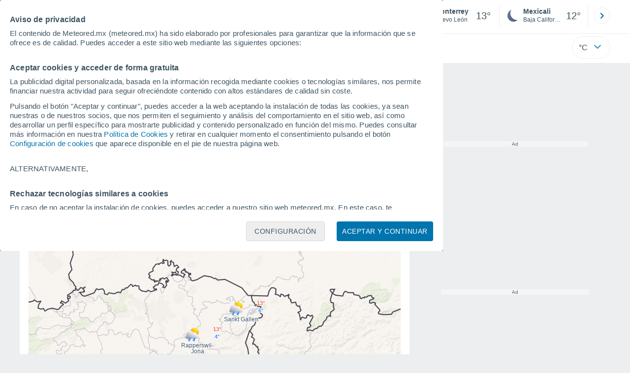

--- FILE ---
content_type: text/html; charset=UTF-8
request_url: https://www.meteored.mx/clima-Europa-Suiza-Sankt+Gallen-1-1-137-13142.html
body_size: 25970
content:
<!doctype html> <html lang="es-MX" id="meteored_page"> <head><script>var user_country="US";</script> <title>Clima en San Galo. Pronóstico a 14 días - Meteored</title> <meta charset="UTF-8"> <link rel="dns-prefetch" href="https://services.meteored.com"> <link rel="preconnect" href="https://services.meteored.com"> <link rel="preconnect" href="https://cmp.meteored.com"> <link rel="dns-prefetch" href="https://cmp.meteored.com"> <link rel="preconnect" href="https://securepubads.g.doubleclick.net"> <link rel="dns-prefetch" href="https://securepubads.g.doubleclick.net"> <link rel="preconnect" href="https://www.googletagmanager.com"> <link rel="dns-prefetch" href="https://www.googletagmanager.com"> <meta name="description" content="Clima en San Galo. Mapas del tiempo actualizados para San Galo. Mapas del clima para todas las localidades de San Galo"> <meta name="keywords" content="Clima en San Galo. Predicci&oacute;n a 14 d&iacute;as"> <meta name="robots" content="index, follow, max-image-preview:large"> <link rel="canonical" href="https://www.meteored.mx/clima-Europa-Suiza-Sankt+Gallen-1-1-137-13142.html"> <link rel="alternate" href="https://www.tiempo.com/sankt-gallen-provincia.htm" hreflang="es"> <link rel="alternate" href="https://www.meteored.com.ar/tiempo-en-Europa-Suiza-Sankt+Gallen-1-1-137-13142.html" hreflang="es-ar"> <link rel="alternate" href="https://www.meteored.com.bo/tiempo-en-Europa-Suiza-Sankt+Gallen-1-1-137-13142.html" hreflang="es-bo"> <link rel="alternate" href="https://www.meteored.cl/tiempo-en-Europa-Suiza-Sankt+Gallen-1-1-137-13142.html" hreflang="es-cl"> <link rel="alternate" href="https://www.meteored.cr/tiempo-en-Europa-Suiza-Sankt+Gallen-1-1-137-13142.html" hreflang="es-cr"> <link rel="alternate" href="https://www.meteored.do/tiempo-en-Europa-Suiza-Sankt+Gallen-1-1-137-13142.html" hreflang="es-do"> <link rel="alternate" href="https://www.meteored.com.ec/tiempo-en-Europa-Suiza-Sankt+Gallen-1-1-137-13142.html" hreflang="es-ec"> <link rel="alternate" href="https://www.meteored.hn/tiempo-en-Europa-Suiza-Sankt+Gallen-1-1-137-13142.html" hreflang="es-hn"> <link rel="alternate" href="https://www.meteored.mx/clima-Europa-Suiza-Sankt+Gallen-1-1-137-13142.html" hreflang="es-mx"> <link rel="alternate" href="https://www.meteored.com.pa/tiempo-en-Europa-Suiza-Sankt+Gallen-1-1-137-13142.html" hreflang="es-pa"> <link rel="alternate" href="https://www.meteored.pe/tiempo-en-Europa-Suiza-Sankt+Gallen-1-1-137-13142.html" hreflang="es-pe"> <link rel="alternate" href="https://www.meteored.com.py/tiempo-en-Europa-Suiza-Sankt+Gallen-1-1-137-13142.html" hreflang="es-py"> <link rel="alternate" href="https://www.meteored.com.uy/tiempo-en-Europa-Suiza-Sankt+Gallen-1-1-137-13142.html" hreflang="es-uy"> <link rel="alternate" href="https://www.meteored.com.ve/tiempo-en-Europa-Suiza-Sankt+Gallen-1-1-137-13142.html" hreflang="es-ve"> <link rel="alternate" href="https://www.tempo.com/sankt-gallen-estado.htm" hreflang="pt"> <link rel="alternate" href="https://www.tempo.pt/sankt-gallen-provincia.htm" hreflang="pt-pt"> <link rel="alternate" href="https://www.theweather.com/sankt-gallen-county.htm" hreflang="en"> <link rel="alternate" href="https://www.yourweather.co.uk/weather-Europe-Switzerland-Sankt+Gallen-1-1-137-13142.html" hreflang="en-gb"> <link rel="alternate" href="https://www.theweather.net/sankt-gallen-county.htm" hreflang="en-ca"> <link rel="alternate" href="https://www.daswetter.com/wetter-Europa-Schweiz-Sankt+Gallen-1-1-137-13142.html" hreflang="de"> <link rel="alternate" href="https://www.daswetter.at/sankt-gallen-provinz.htm" hreflang="de-at"> <link rel="alternate" href="https://www.tameteo.nl/sankt-gallen-provincie.htm" hreflang="nl"> <link rel="alternate" href="https://www.tameteo.com/meteo-Europe-Suisse-Sankt+Gallen-1-1-137-13142.html" hreflang="fr"> <link rel="alternate" href="https://www.ilmeteo.net/meteo-Europa-Svizzera-Sankt+Gallen-1-1-137-13142.html" hreflang="it"> <link rel="alternate" href="https://www.pogoda.com/sankt-gallen-county.htm" hreflang="ru"> <meta http-equiv="X-UA-Compatible" content="IE=edge"> <meta name="viewport" content="width=device-width, initial-scale=1.0, maximum-scale=1.0, user-scalable=no"> <link rel="manifest" href="https://www.meteored.mx/manifest.json"> <meta name="mobile-web-app-capable" content="yes"> <link rel="icon" type="image/png" sizes="48x48" href="https://www.meteored.mx/favicon.png"> <link rel="apple-touch-icon" href="https://www.meteored.mx/favicon.png"> <meta name="msapplication-square70x70logo" content="https://www.meteored.mx/img/icon/small_tile.png"> <meta name="msapplication-square150x150logo" content="https://www.meteored.mx/img/icon/medium_tile.png"> <meta name="msapplication-wide310x150logo" content="https://www.meteored.mx/img/icon/wide_tile.png"> <meta name="msapplication-square310x310logo" content="https://www.meteored.mx/img/icon/large_tile.png"> <link rel="alternate" type="application/rss+xml" title="Meteored.mx" href="https://www.meteored.mx/feed/"> <meta property="fb:app_id" content="1542502069333743"> <meta property="og:locale" content="es_MX"> <meta property="og:type" content="article"><meta property="og:site_name" content="Meteored.mx | Meteored"> <meta property="og:url" content="https://www.meteored.mx/clima-Europa-Suiza-Sankt+Gallen-1-1-137-13142.html"> <meta property="og:title" content="Clima en San Galo. Pronóstico a 14 días - Meteored"> <meta property="og:description" content="Clima en San Galo. Mapas del tiempo actualizados para San Galo. Mapas del clima para todas las localidades de San Galo"> <meta property="og:image" content="https://www.meteored.mx/css/images/logos-share/new/blue.jpg"> <meta property="og:image:width" content="1269"> <meta property="og:image:height" content="846"> <meta name="twitter:card" content="summary_large_image"> <meta name="twitter:site" content="@meteoredmx"> <meta name="twitter:url" content="https://www.meteored.mx/clima-Europa-Suiza-Sankt+Gallen-1-1-137-13142.html"> <meta name="twitter:title" content="Clima en San Galo. Pronóstico a 14 días - Meteored"> <meta name="twitter:description" content="Clima en San Galo. Mapas del tiempo actualizados para San Galo. Mapas del clima para todas las localidades de San Galo"> <meta name="twitter:image" content="https://www.meteored.mx/css/images/logos-share/new/blue.jpg"> <meta name="supported-media" content="only screen and (min-width: 768px)"> <!--[if lt IE 8]><script>document.getElementsByTagName('html')[0].className="js";</script><![endif]--> <style media="all">html,body,div,span,article,aside,main,nav,section{margin:0;padding:0;border:0;outline:0;font-size:100%;vertical-align:baseline;background:rgba(0,0,0,0)}object,iframe,h1,h2,h3,h4,h5,p,blockquote,pre,abbr,address,cite,code,del,em,img,q,small,strong,sub,sup,var,b,i,dl,dt,dd,ol,ul,li,fieldset,form,label,table,tbody,tfoot,thead,tr,th,td,figcaption,figure,footer,header,time,audio,video{margin:0;padding:0;border:0;outline:0;font-size:100%;vertical-align:baseline;background:rgba(0,0,0,0)}img{display:block}body{line-height:1}article,aside,details,figcaption,figure,footer,header,hgroup,menu,main,nav,section{display:block}nav ul,ul,li{list-style:none}blockquote,q{quotes:none}blockquote:before,blockquote:after,q:before,q:after{content:"";content:none}a{margin:0;padding:0;font-size:100%;vertical-align:baseline;background:rgba(0,0,0,0)}ins{background-color:#efefef;color:#000;text-decoration:none}mark{font-weight:bold;font-style:italic;color:#000;background-color:#efefef}del{text-decoration:line-through}abbr[title],dfn[title]{border-bottom:1px dotted;cursor:help}table{border-collapse:collapse;border-spacing:0}hr{display:block;height:1px;border:0;border-top:1px solid #eceeef;margin:1em 0;padding:0}input,select{vertical-align:middle}button{background:rgba(0,0,0,0);border:none;padding:0}html,body{min-height:100%;height:auto;font-family:Arial,Helvetica,sans-serif;font-size:16px;text-align:center;box-sizing:border-box}html>*,body>*{text-align:left}a{text-decoration:none;color:#0074ad;cursor:pointer}.pie-txt{background-color:#fff;color:#3e5463}.corp{color:#009ee2}.fondo-corp{background-color:#e5f5fc !important}body:not(.mr-dm) #dailymotion-pip-small-viewport{--position-top: 56px}.arrow svg:hover{opacity:.5}.text-hv:hover{opacity:.5}.imagen{position:relative}#predLoad{display:none}.title-h1{font-weight:700;color:#3e5463;font-size:32px;line-height:1.1}.title-h2{font-weight:700;color:#3e5463;font-size:22px;line-height:27px}.title-mod{font-weight:bold;font-size:20px;line-height:27px;color:#3e5463}.title-link{font-weight:bold;font-size:14px;line-height:16px;color:#0074ad;white-space:nowrap;cursor:pointer}.title-link:hover{opacity:.5}.text-0{font-size:16px;line-height:20px;font-weight:bold;color:#3e5463}.text-0 p{font-weight:400}.text-0 a{color:#3e5463}.text-princ{color:#3e5463;font-weight:700;font-size:14px;line-height:16px}.text-sec{font-size:12px;line-height:18px}.subtitle{color:#3e5463;line-height:22px;font-size:1rem;font-weight:400}.subtitle a,.subtitle-s a{color:#3e5463}.subtitle-s{color:#3e5463;font-size:14px;font-weight:400;line-height:20px}.subtitle-m{color:#4c5962;font-size:1rem;font-weight:400;line-height:20.8px}.subtitulo-art,.subtitulo-video{font-weight:400;line-height:26px;font-size:17px;color:#3e5463;letter-spacing:.18px}.text_descrip{margin-top:1rem;letter-spacing:.03rem;font-size:15px;line-height:21.8px}.titulo_video{position:absolute;bottom:.5rem;left:.5rem;font-weight:bold;color:#fff;z-index:2}.texto-1,.texto-2,.texto-3,.texto-5{line-height:1.25;color:#444}.texto-1{font-size:12px}.texto-2{font-size:14px}.texto-5{font-size:20px}.text-fixed-2{display:-webkit-box;-webkit-box-orient:vertical;-webkit-line-clamp:2;overflow:hidden;text-overflow:ellipsis}.text-fixed-4{display:-webkit-box;-webkit-box-orient:vertical;-webkit-line-clamp:4;overflow:hidden;text-overflow:ellipsis}.txt-strng{font-weight:bold}.titulo-0{font-weight:700;line-height:1.1;color:#3e5463;font-size:16px}@media(max-width: 1023px){.titulo-0{font-size:15px}}.titulo-1{font-weight:700;line-height:1.1;color:#3e5463;font-size:18px}@media(max-width: 1023px){.titulo-1{font-size:17px}}.titulo-3-5{font-weight:700;line-height:1.1;color:#3e5463;font-size:24px}h1,h2,h3,h4,h5{cursor:default}.row{display:flex;flex-direction:row;align-items:center}.cmp_gdpr .row{align-items:initial}.col{display:flex;flex-direction:column;justify-content:center}.col-s{gap:.25rem}.flex-end{display:flex;justify-content:flex-end}.item-row{flex:1}@media(min-width: 1024px)and (max-width: 1279px){.item-row{max-width:322px;min-width:322px}}@media(min-width: 1280px){.item-row{max-width:388px;min-width:388px}}@media(max-width: 1023px){.item-row{flex-basis:100%}}.item-principal{flex:2}@media(min-width: 1024px)and (max-width: 1279px){.item-principal{max-width:664px}}@media(min-width: 1280px){.item-principal{max-width:794px}}@media(max-width: 1023px){.item-principal{width:calc(100vw - 10px)}}.cont-izq{margin-right:1.25rem}@media(max-width: 1023px){.cont-izq{margin-right:0}}.cont-der{margin-left:1.25rem}@media(max-width: 1023px){.franjas .item-principal{width:calc(100vw - 10px);margin-left:0 !important;margin-right:0 !important;flex:auto}}@media(max-width: 1023px){.franjas .item-row{display:flex;flex-direction:row;flex-wrap:wrap}.franjas .item-row>aside{flex:1}.franjas .item-row>aside:first-child{margin-right:.5rem}.franjas .item-row .rrss{flex-basis:100%}}.flex-r{display:flex;justify-content:space-between;flex-direction:row;align-items:center}.flex-w{display:flex;justify-content:space-between;flex-direction:row}.flex-w:not(.triple){flex-wrap:wrap}.flex-c{display:flex;justify-content:space-between;flex-direction:column;align-items:center}.flex-top{display:flex;flex-direction:row;align-items:flex-start}.center{display:flex;justify-content:center;align-items:center}.cont{margin-top:.75rem}.cont-s{margin-top:.5rem}.m-btm-m{margin-bottom:.5rem}.col-2{column-count:2}.gapm{gap:.75rem}.gaph{gap:.35rem}.container{margin:0 auto}@media(min-width: 1024px)and (max-width: 1279px){.container{width:1004px}}@media(min-width: 1280px){.container{width:1200px}}.container.franjas{margin-top:1.125rem}@media(max-width: 1023px){.container{width:auto;margin:0 5px}.container.franjas{margin-top:.75rem}}.tarjeta{-moz-box-sizing:border-box;-webkit-box-sizing:border-box;box-sizing:border-box;display:block;padding:1rem;background-color:#fff;border:1px solid #eceeef;border-radius:4px}.tarjeta.oscura{background-color:#4b4b4d;border:1px solid #4b4b4d}.tarjeta.oscura .titular,.tarjeta.oscura .autor,.tarjeta.oscura time{color:#fff}.grid-container-7{display:grid;grid-template-columns:repeat(7, 1fr);grid-gap:.688rem}.grid-item{text-align:center;background-color:#fff;box-sizing:border-box;border-radius:.25rem;padding:1rem .5rem}.triple>*:not(:last-child){margin-right:18px}@media(max-width: 1023px){.triple>*:not(:last-child){margin-right:.5rem}}.grid-4-minicards{display:grid;grid-template-columns:repeat(auto-fit, 140px);column-gap:18px;row-gap:15px}@media(min-width: 1280px){.grid-4-minicards{grid-template-columns:repeat(auto-fit, 175px)}}.grid-4{display:grid;grid-template-columns:repeat(4, 1fr);column-gap:1rem}.grid-3{display:grid;grid-template-columns:repeat(3, 1fr);column-gap:1rem}.grid-2{display:grid;grid-template-columns:repeat(2, 1fr);column-gap:1rem;row-gap:.5rem}.column{display:flex;flex-direction:column;justify-content:flex-start;margin-right:37px}.flex-1{flex:1}.flex-1m{flex:1.5}.modulo-aviso,.descarga-app,.promociones,.hub{height:64px;cursor:pointer}@media(max-width: 1023px){.art_principal{flex-direction:column}}.hidden{display:none}.card{background-color:#fff;box-sizing:border-box;border-radius:.25rem;padding:1.125rem}@media(min-width: 1024px){.card{margin-bottom:1.125rem}}@media(max-width: 1023px){.card{margin-bottom:.75rem}}@media(max-width: 320px){.card{margin:.5rem 0}}.card--bottom{border-radius:0 0 .25rem .25rem;margin:0;padding:.75rem}body.cards{background-color:#eceeef}.mrf-article-body.card{padding-top:24px;padding-left:28px;padding-right:28px}.ciudades-seleccionadas{position:relative;display:flex;align-items:center}.ciudades-seleccionadas .fav-carrusel-izq{position:absolute;left:0;z-index:2;display:none}.ciudades-seleccionadas .fav-carrusel-der{position:absolute;right:0;display:flex}.ciudades-seleccionadas .fav-carrusel-der.tope{opacity:.5;pointer-events:none}.ciudades-seleccionadas ul.favoritos{display:flex;-moz-box-sizing:border-box;-webkit-box-sizing:border-box;box-sizing:border-box;-webkit-box-flex:0 0 auto;-ms-flex:0 0 auto;flex:0 0 auto;width:370px;overflow-x:scroll;scrollbar-width:none;min-width:100px;height:48px;margin:0 35px}.ciudades-seleccionadas ul.favoritos::-webkit-scrollbar{display:none}.ciudades-seleccionadas ul.favoritos>*{-webkit-box-flex:0 0 180px;-ms-flex:0 0 180px;flex:0 0 180px;position:relative;width:180px;cursor:pointer}.ciudades-seleccionadas ul.favoritos>* .eliminar{position:absolute;right:0;bottom:0;padding:0;display:none;-webkit-box-align:center;-ms-flex-align:center;align-items:center;-webkit-box-pack:center;-ms-flex-pack:center;justify-content:center;height:100%;width:45px;border-left:1px solid #eceeef;background-color:#dcdcdc}.ciudades-seleccionadas ul.favoritos>* .eliminar svg{fill:#fff;width:30px;height:30px}.ciudades-seleccionadas ul.favoritos>* .eliminar svg:hover{fill:#0074ad}.fav-carrusel-der.icon,.fav-carrusel-izq.icon{width:2rem;height:2rem;background-color:#fff;border-radius:50%;border:1px solid #eceeef;justify-content:center;align-items:center}.fav-carrusel-der.icon:hover,.fav-carrusel-izq.icon:hover{background-color:#eceeef}.header-logo{position:relative;flex:1;max-width:15rem;text-decoration:none;min-width:10rem}.header-logo img{width:100%;height:auto}.menu{height:64px;vertical-align:middle}.line{border-bottom:1px solid #eceeef;padding-bottom:.25rem}.buscador{display:flex;position:relative}.buscador input{border-radius:25px 0 0 25px;border:1px solid #eceeef;padding:0 1rem;border-right:0;width:100%}.buscador input ::placeholder{color:#8b98a1;font-size:1rem;font-weight:400}.buscador input:focus{outline:0;cursor:pointer}.buscador input:hover{cursor:pointer}.buscador button{border-radius:0 25px 25px 0;border:1px solid #eceeef;border-left:0;height:54px;padding:1rem}.navegacion{position:relative}.nav{position:relative;width:calc(100% - 128px)}.nav ul{height:55px;overflow:scroll;width:100%;white-space:nowrap;gap:30px}@media(max-width: 1023px){.nav ul{justify-content:flex-start;width:calc(100vw - 125px);margin-right:100px;margin-left:25px}.nav ul.blurred:after{height:55px;right:100px}}@media(min-width: 1024px)and (max-width: 1279px){.nav ul{width:800px;justify-content:left}.nav ul.blurred:after{height:55px}}.nav ul::-webkit-scrollbar{display:none}@media(min-width: 1024px)and (max-width: 1279px){.nav li:last-child{padding-right:50px}}.nav .text-princ a{color:#3e5463;display:inline-flex;align-items:center}.nav .text-princ a:hover{opacity:.5}.header{width:100%;position:relative;background-color:#fff;z-index:9}#capaBuscador{flex:1;max-width:480px;margin-left:70px;margin-right:35px;min-width:200px}@media(max-width: 1024px){#capaBuscador{margin-left:auto;margin-right:auto;min-width:auto}}.lugar{margin-left:6px;margin-right:.5rem}.lugar .text-sec{font-weight:400}.favorito .row{height:100%;margin:0 .5rem;margin-left:10px}.favorito::after{position:absolute;height:48px;width:1px;background-color:#eceeef;right:0;content:"";top:0}.datos{width:calc(100% - 40px);color:#3e5463}.lugar{width:65%}.lugar>*{display:block;overflow:hidden;white-space:nowrap;text-overflow:ellipsis}#unidadesMedicion,#unidades{display:none}#buttonSetting{display:flex;align-items:center;justify-content:space-between;border:1px solid #eceeef;border-radius:25px;width:100%;max-width:50px;padding:.5rem .8rem;right:0;position:absolute;z-index:2;background:#fff}#buttonSetting:hover{background:#f6f7f7;cursor:pointer}#buttonSetting:hover span{opacity:.5}#buttonSetting .uTemp{color:#3e5463}#buttonSetting .icono{color:#0074ad}#buttonSetting.with-login{right:50px}.favoritos .temperatura{font-size:1.25rem;height:48px;width:30%;display:flex;align-items:center;justify-content:center;box-sizing:border-box}.login{right:0;position:absolute;cursor:pointer}.login .box{border:1px solid #eceeef;border-radius:50%;padding:.5rem}.login .box:hover{border:1px solid #0074ad}.circle-avatar{width:42px;height:42px;border-radius:50%;background-color:#0074ad;display:flex;justify-content:center;align-items:center;color:#fff;font-size:14px}.circle-avatar:hover{opacity:.7}.capa-unidades{-moz-box-sizing:border-box;-webkit-box-sizing:border-box;box-sizing:border-box;z-index:10;display:none;padding:15px;background-color:#fff;position:absolute;top:100%;right:0;width:320px;height:auto;box-shadow:0px 2px 4px}.capa-unidades .magnitudes{display:-webkit-box;display:-ms-flexbox;display:flex;-webkit-box-orient:vertical;-webkit-box-direction:normal;-ms-flex-direction:column;flex-direction:column;-webkit-box-pack:space-evenly;-ms-flex-pack:space-evenly;justify-content:space-evenly;-webkit-box-align:center;-ms-flex-align:center;align-items:center;width:100%;height:100%}.capa-unidades .magnitud{display:-webkit-box;display:-ms-flexbox;display:flex;-ms-flex-wrap:wrap;flex-wrap:wrap;width:100%;margin-bottom:15px}.capa-unidades .nombre-magnitud{width:100%;margin-bottom:5px;font-size:.6875rem;font-weight:700;text-transform:uppercase;color:#666}.capa-unidades .unidad{-moz-box-sizing:border-box;-webkit-box-sizing:border-box;box-sizing:border-box;flex:auto;height:40px;margin-right:5px;font-size:.8125rem;font-weight:700;text-align:center;line-height:38px;color:#444;border:1px solid #eceeef;border-radius:4px;cursor:pointer}.capa-unidades .unidad:last-child{margin-right:0}.capa-unidades .unidad.activa{background-color:#efefef;cursor:default}.capa-unidades .aceptar{-moz-box-sizing:border-box;-webkit-box-sizing:border-box;box-sizing:border-box;font-size:.8125rem;font-weight:bold;text-align:center;color:#0074ad;border:1px solid #0074ad;border-radius:20px;height:40px;padding:0 40px;cursor:pointer;line-height:38px}.mini-card:hover{background-color:rgba(197,204,208,.3)}.play-container{position:absolute;width:100%;height:100%;top:0;display:flex;align-items:center;justify-content:center}.play-generic-small{transform:scale(0.67)}.play-black,.play-black-big{background-image:url("data:image/svg+xml,%3Csvg xmlns='http://www.w3.org/2000/svg' viewBox='0 0 48 36' xml:space='preserve'%3E%3Cpath d='M2 0h44c1.1 0 2 .9 2 2v32c0 1.1-.9 2-2 2H2c-1.1 0-2-.9-2-2V2C0 .9.9 0 2 0z' style='fill:%231a1a1a;fill-opacity:.8'/%3E%3Cpath d='m27.6 17-5.5-3.2c-.8-.5-1.9.1-1.9 1.1v6.3c0 1 1 1.5 1.9 1.1l5.5-3.2c.8-.4.8-1.6 0-2.1zm7.6-10.9h-22c-2.2 0-4 1.8-4 4v16c0 2.2 1.8 4 4 4h22c2.2 0 4-1.8 4-4v-16c0-2.2-1.8-4-4-4zm2 20c0 1.1-.9 2-2 2h-22c-1.1 0-2-.9-2-2v-16c0-1.1.9-2 2-2h22c1.1 0 2 .9 2 2v16z' style='fill:%23fff'/%3E%3C/svg%3E%0A");border-bottom-right-radius:.25rem;position:absolute;right:0;bottom:0}.play-black{width:42px;height:32px}.play-black-big{width:62px;height:46px}.play-generic,.play-generic-small{background-image:url("data:image/svg+xml,%3Csvg xmlns='http://www.w3.org/2000/svg' width='48' height='48' viewBox='0 0 48 48' xml:space='preserve'%3E%3Ccircle cx='24' cy='24' r='24' style='fill:%23fff'/%3E%3Cpath d='m20.5 15.2 10.8 7.2c1.1.7 1.2 2.2.2 3l-11 7.3c-1.2.7-2.7-.2-2.7-1.6V16.8c0-1.4 1.5-2.3 2.7-1.6z' style='fill-rule:evenodd;clip-rule:evenodd;fill:%230074ad'/%3E%3C/svg%3E");width:48px;height:48px}.miniatura-portada:hover,.miniatura:hover,.imagen:hover{cursor:pointer}.miniatura-portada:hover .play-generic,.miniatura-portada:hover .play-generic-small,.miniatura:hover .play-generic,.miniatura:hover .play-generic-small,.imagen:hover .play-generic,.imagen:hover .play-generic-small{background-color:#fff;background-clip:padding-box;border:6px solid hsla(0,0%,100%,.5);border-radius:50%}#buttonSetting{box-sizing:content-box}#buttonSetting *{box-sizing:content-box}.miga{display:flex;flex-direction:row;overflow-x:scroll;margin:0;padding:0;list-style:none;margin-top:.75rem}.miga::-webkit-scrollbar{display:none}.miga li{font-size:.875rem;white-space:nowrap;line-height:1rem}.miga li:after{content:url("data:image/svg+xml;charset=UTF-8,%3csvg width='6' height='10' viewBox='0 0 6 10' fill='none' xmlns='http://www.w3.org/2000/svg'%3e%3cpath d='M1 9L5 5L1 1' stroke='%238B98A1' stroke-width='1.5' stroke-linecap='round' stroke-linejoin='round'/%3e%3c/svg%3e ");color:#8b98a1;padding-right:11px;padding-left:8px}.miga li:last-child{padding-right:0;color:#3e5463}.miga li:last-child:after{display:none}.miga li:last-child:hover{text-decoration:none}.miga li a:hover{text-decoration:underline}.cards .miga{margin-bottom:.75rem}.cards .miga:after{content:"";position:absolute;bottom:0;right:0;height:100%;pointer-events:none;width:1.875rem;background:linear-gradient(270deg, #ECEEEF 17.77%, rgba(255, 255, 255, 0) 97.59%)}.contenedor-miga{position:relative;overflow:hidden;width:100%}.contenedor-miga .miga{-ms-flex-wrap:nowrap;flex-wrap:nowrap}.contenedor-miga .miga li:last-child{padding-right:1rem}.encabezado-vista-horas .contenedor-miga{width:calc(100% - 32px)}.miga-menu{display:none}#bannerDerPC{max-width:300px;min-width:300px;width:300px;margin:0 auto;display:grid;gap:.75rem}@media only screen and (max-width: 1023px){#bannerDerPC{display:none}}.robapaginas-portada .creatividad{position:relative;width:300px}.robapaginas-portada .creatividad:after{position:absolute;top:0;left:0;z-index:2;width:100%;height:11px;font-size:10px;line-height:11px;text-align:center;color:#666;background-color:#f5f5f5;content:"Ad"}.robapaginas-portada.segundo-articulo-ram{margin-bottom:60px}#bannerDerPC0,#bannerDerPC1,#bannerDerPC2{height:250px;text-align:center;padding-top:11px}#bannerPC0,#bannerPC1{display:flex;align-items:center;justify-content:center}#ad_right3,#ad_bottom{padding-top:0;height:250px;margin-bottom:1.125rem}.publicidad-pie-lm{margin-top:1.5rem}#ad_top{height:90px}.creatividad-sup{display:flex;align-items:center;justify-content:center;padding:.75rem 0}@media(max-width: 1023px){#bannerSupPC{overflow:hidden}}@media(min-width: 1660px){#bannerSupPC:not(.publi-top) #ad_top{display:none}}.pub_vert{max-width:300px;min-width:300px;width:300px;height:600px;margin:0 auto;display:flex;justify-content:center}@media(min-width: 1660px){.container_sticky{position:absolute;width:calc((100% - 1200px)/2);left:0;padding-top:1.5rem}#bannerIzqPC{height:600px;margin:auto;display:flex;justify-content:center}}@media only screen and (max-width: 1659px){#ad_left3{display:none}}@media only screen and (min-width: 1660px)and (max-width: 1739px){#ad_left3{width:120px}}@media only screen and (min-width: 1740px)and (max-width: 2019px){#ad_left3{width:160px}}@media only screen and (min-width: 2020px){#ad_left3{width:300px}}.ad-dailymotion{min-height:15.625rem}.video-ad.news #ad-dailymotion{margin-top:.75rem}.meteo-maps #bannerIzqPC{margin-left:1rem;margin-top:-0.5rem}.divMovG{text-align:center;padding:0 !important;contain:content;margin-bottom:0}.divMovG.margin_neg{margin:0 -8px 8px -8px}@keyframes donut-spin{0%{transform:rotate(0deg)}100%{transform:rotate(360deg)}}.video-ad{margin-bottom:1rem}.link_basic{color:#0074ad}.link_basic:hover{opacity:.5}.link_bold{color:#0074ad;font-weight:bold}.link-activo{color:#3e5463}.ver-mas{display:-webkit-box;display:-ms-flexbox;display:flex;justify-content:flex-end;align-items:center;margin-top:7px}.ver-mas svg{margin-left:9px}button.boton{border:0}.botonera{margin-left:auto;height:1.5rem}.botonera .shared{position:relative;display:block}.boton-video{position:absolute;top:50%;left:50%;transform:translate(-50%, -50%);z-index:1}.boton-video svg{transform:scale(0.75)}.bt-submit{background-color:#0074ad;border:1px solid #0074ad;color:#fff;font-size:14px;padding-top:.75rem;padding-bottom:.75rem;font-weight:bold;text-transform:uppercase;border-radius:.25rem}.bt-submit:hover{opacity:.5;cursor:pointer}.play-basic{background-image:url("data:image/svg+xml,%3Csvg width='48' height='48' xmlns='http://www.w3.org/2000/svg' viewBox='0 0 48.81 49'%3E%3Cpath class='cls-1' d='m24.3,2.37C12.08,2.37,2.18,12.28,2.18,24.5s9.91,22.13,22.13,22.13,22.13-9.91,22.13-22.13S36.53,2.37,24.3,2.37Zm-4.23,31.36V15.27l14,9.23-14,9.23Z' fill='%23FFF' fill-rule='evenodd'%3E%3C/path%3E%3C/svg%3E")}.instagram{background-image:linear-gradient(to bottom, #833BC8, #CE3D88, #FF704A, #FB5347)}.rrss{margin-top:.5rem;justify-content:left}.rrss .flex-r{margin-top:.625rem;margin-bottom:.25rem}.rrss .circle{height:2rem;width:2rem;margin-right:.25rem}.rrss .circle:last-child{margin-right:0}.rrss svg{fill:#fff}.por-horas-share img{border-radius:50%}.por-horas-share .email img{border:1px solid #3e5463}.icono svg{width:24px;height:24px;line-height:0}.circle{border-radius:50%}.img-card{border-radius:.25rem}.img-card img{border-radius:.25rem}.modulo-aviso .img-card{display:flex}.img-circle img{border-radius:.25rem;width:100%;height:100%;object-fit:cover}.text_seccion_art{font-size:12px;letter-spacing:.18px;text-transform:uppercase;margin-bottom:10px;padding:4px;border-radius:2px;width:fit-content;display:block;color:#3e5463;background-color:#eceeef}.avatar{width:32px;height:34px;margin-right:1rem}.avatar img{border-radius:50%;border:2px solid #eceeef}*[class*=articulos] .grid-4,*[class*=articulos].grid-3{margin-top:1.5rem}*[class*=articulos] .grid-4 .flex-w,*[class*=articulos].grid-3 .flex-w{flex-direction:column}*[class*=articulos] .grid-4 .text_seccion_art,*[class*=articulos].grid-3 .text_seccion_art{margin-top:1rem}*[class*=articulos] .grid-4 article,*[class*=articulos].grid-3 article{border-right:1px solid rgba(197,204,208,.6);padding-right:1rem}*[class*=articulos] .grid-4 article:last-child,*[class*=articulos].grid-3 article:last-child{border-right:0;padding-right:0}*[class*=articulos] .grid-4 img,*[class*=articulos].grid-3 img{height:150px}*[class*=articulos] .text-0{color:#0074ad}.home_lugar{color:#3e5463}.home_lugar .miga{margin-bottom:0}.home_lugar .container_sticky{margin-top:130px}@media(max-width: 1023px){.home_lugar>.flex-w{flex-direction:column;align-items:flex-start}}.home_lugar .home_princ,.home_lugar .module-not-4{margin-top:1rem}.home_lugar .home_princ .img-principal,.home_lugar .module-not-4 .img-principal{margin-left:.5rem;max-height:192px;min-height:192px;flex:1.2}.home_lugar .data-noticia{margin-top:1rem}.home_lugar .rrss{width:300px;margin-left:auto;margin-right:auto}.home_lugar .item-row{display:grid}.first-news .first-article{border-bottom:1px solid rgba(197,204,208,.6);padding-bottom:1.5rem}.first-news .ver-mas{margin-top:1rem}.module-not-4 .first-article{width:100%;border-bottom:1px solid rgba(197,204,208,.6);padding-bottom:1.5rem}#bannerDerPC{justify-content:flex-start}.web.fondo-corp{height:fit-content}#d_ram{gap:1rem}#d_ram .otros-articulos .text-0{font-size:14px;line-height:18px}.ram .item-principal .not-principal>:not(last-child){margin-bottom:.5rem}.ram .not-principal{margin-left:1rem}.ram .otros-articulos .imagen{height:fit-content}.ram .otros-articulos img{height:120px}.ram .otros-articulos article:first-child{padding-top:.75rem;padding-bottom:1rem;border-bottom:1px solid rgba(197,204,208,.6)}.ram .otros-articulos article:last-child{padding-top:1rem}.modulo-mas-noticias article{position:relative}.modulo-mas-noticias article a::before{content:"";top:0;left:0;right:0;bottom:0;position:absolute;z-index:2}.video{margin-top:.75rem;position:relative}.video .text-0{display:block;margin-top:1rem}.video iframe.reproductor,.video iframe.reproductor-module{width:100%;border-radius:.25rem;position:relative;background-size:cover;height:214px}.video .dailymotion-player-root{border-radius:.25rem;z-index:3}.videos-sec{margin-bottom:0;padding-bottom:0}.contenedor_miniatura{width:100%}.miniatura{position:relative}.miniatura img{width:100%;border-radius:.25rem;position:relative;background-size:cover;height:214px;object-fit:cover}.miniatura:before{content:"";position:absolute;z-index:1;border-radius:.25rem;width:100%;height:100%;background:linear-gradient(rgba(0, 0, 0, 0.1), transparent 40%, rgba(0, 0, 0, 0.9))}.mapa{position:relative}.mapa.sin-franjas .enlacesProv{bottom:2rem;left:2rem}.selector_principal{padding-right:7px;padding-left:7px;box-sizing:border-box;border:1px solid #ddd;border-radius:4px;height:34px;display:flex;align-items:center;font-size:14px;cursor:pointer;background-color:#fff}.selector_principal.provincias{font-weight:bold}.selector_principal span{padding-right:.5rem}.selector_principal svg{width:12px;height:8px}.campo.triangulo:after{border-color:rgba(0,0,0,0) rgba(0,0,0,0) #fff rgba(0,0,0,0);border-top-width:11px;border-right-width:10px;border-bottom-width:10px;border-left-width:10px;margin-top:-9px}.campo.triangulo:before{border-color:rgba(0,0,0,0) rgba(0,0,0,0) #ddd rgba(0,0,0,0);border-width:10px;margin-top:25px}.campo.triangulo:before,.campo.triangulo:after{content:"";display:block;position:absolute;border-style:solid;margin-left:10px;z-index:100}.campo ul{background-color:#fff;border-radius:2px;border:solid 1px #ddd;margin-top:10px;height:auto;padding-top:5px;padding-bottom:5px;z-index:10;position:absolute}.campo ul a:not(.mas_enlace){color:#3e5463}.campo ul a.mas_enlace{font-weight:bold;color:#0074ad}.campo ul li{padding:8px 10px 8px 10px;font-size:13px;height:16px;line-height:1.2;display:block}.campo ul li:hover{background-color:#e6f6fc}#ul_hijos{max-height:210px;height:auto;position:absolute;width:-webkit-fill-available;overflow-y:scroll}#ul_hijos:before,#ul_hijos:after{top:-20px;margin-left:4%}#selectProv{order:2;z-index:3;border-radius:4px}#selectProv.selectProvCasos{width:-webkit-fill-available}.selectorNoMostrar{display:none}.enlacesProv{position:absolute;bottom:1rem;left:1rem;display:flex;flex-direction:column;align-items:center;width:fit-content}.enlacesProv .casos{order:1;display:flex;justify-content:space-between;width:-webkit-fill-available;flex-direction:row}.casos_padre{display:flex;position:relative;width:fit-content;margin-left:16px}#casos_especiales2{margin-left:4px}.casos_especiales{width:100%;justify-content:center;margin-bottom:8px;font-weight:bold}.barra-svg{width:40px;height:40px;cursor:pointer;display:block;border-radius:20px;opacity:.6;filter:alpha(opacity=60);background-color:#005072}.barra-svg .previous_map{margin:10px 13px}.barra-svg .next_map{margin:10px 15px}.barra-svg:hover{opacity:1;filter:alpha(opacity=100)}.map_sig,.map_ant{display:flex;align-items:center;position:absolute;top:50%;z-index:10}.map_sig{right:0}.map_ant{left:0}.info-loc-solo{display:flex;flex-direction:column;align-items:center;width:70px}.info-loc-solo img{width:32px;height:32px}.info-loc-solo span{display:none}.info-loc{display:inline-flex;justify-content:center}.info-loc .blue{color:#4285f4;font-size:11px;height:15px;margin-top:15px;position:absolute;font-weight:bold;text-shadow:1px 0 0px #fff,-1px 0 0 #fff,0 1px 0 #fff,0 -1px 0 #fff,1px 1px #fff,-1px -1px 0 #fff,1px -1px 0 #fff,-1px 1px 0 #fff}.info-loc .red{color:#f05955;font-size:11px;height:15px;font-weight:bold;position:absolute;text-shadow:1px 0 0px #fff,-1px 0 0 #fff,0 1px 0 #fff,0 -1px 0 #fff,1px 1px #fff,-1px -1px 0 #fff,1px -1px 0 #fff,-1px 1px 0 #fff}.info-loc.simbolo{width:50px}.info-loc.simbolo img{width:32px;height:32px}.info-loc.simbolo .blue,.info-loc.simbolo .red{margin-left:50px}.info-loc.viento .icono_viento{width:20px;height:30px}.info-loc.viento .red{margin-bottom:10px}.info-loc.viento .blue,.info-loc.viento .red{margin-left:63px}.leaflet-marker-icon{cursor:pointer}.leaflet-marker-icon a{color:#3e5463;display:flex;flex-direction:column;width:70px;font-size:12px;text-align:center;line-height:1.08;text-shadow:1px 0 0px #fff,-1px 0 0 #fff,0 1px 0 #fff,0 -1px 0 #fff,1px 1px #fff,-1px -1px 0 #fff,1px -1px 0 #fff,-1px 1px 0 #fff}.leaflet-marker-icon a:hover{cursor:pointer;text-decoration:underline}.disab{pointer-events:none;opacity:.4}.contenedor-mapa{position:relative;background-color:#daf1f4}.contenedor-mapa #mapaNew{height:621px;width:100%;overflow:hidden}.contenedor-mapa .controles{position:absolute;top:.5rem;left:1rem;z-index:1;display:-webkit-box;display:-ms-flexbox;display:flex;width:auto}.contenedor-mapa .controles>*{width:auto;margin-right:.5rem}.contenedor-mapa .controles>*:last-child{margin-right:0}.esqui{padding:.25rem;bottom:1rem;margin-bottom:0;right:2rem;position:absolute;width:200px;box-sizing:content-box}#ulBanderas{margin-bottom:44px}#ulBanderas li{padding:.5rem}#ulBanderas li:first-child{color:#bbb;font-weight:bold}.leaflet-pane,.leaflet-tile,.leaflet-marker-icon,.leaflet-marker-shadow,.leaflet-tile-container,.leaflet-map-pane svg,.leaflet-map-pane canvas,.leaflet-zoom-box,.leaflet-image-layer,.leaflet-layer{position:absolute;left:0;top:0}.leaflet-pane img,.leaflet-container img{max-width:none !important}.leaflet-tile-loaded{visibility:inherit}.leaflet-container{font-size:12px;line-height:1.5;overflow:hidden}.leaflet-container .leaflet-control-attribution,.leaflet-container .leaflet-control-scale{font-size:9px}.leaflet-bottom{bottom:0}.leaflet-right{right:0}.leaflet-top,.leaflet-bottom{position:absolute;z-index:0;pointer-events:none}.leaflet-control-attribution.leaflet-control svg{display:none}.leaflet-control{clear:both}.leaflet-left .leaflet-control{margin-left:10px;margin-bottom:25px}.NE{transform:rotate(45deg)}.E{transform:rotate(90deg)}.SE{transform:rotate(135deg)}.S{transform:rotate(180deg)}.SO,.SW{transform:rotate(225deg)}.O,.W{transform:rotate(270deg)}.NO,.NW{transform:rotate(315deg)}.title-h1{margin-bottom:1rem}.first-article .text-hv:hover{opacity:1}/*# sourceMappingURL=critical.css.map */ </style> <link href="https://www.meteored.mx/respond-proxy.html" id="respond-proxy" rel="respond-proxy"> <link href="https://www.meteored.mx/respond.proxy.gif" id="respond-redirect" rel="respond-redirect"> <script id="meteored"> (function () { if ( typeof window.CustomEvent === "function" ) return false; function CustomEvent ( event, params ) { params = params || { bubbles: false, cancelable: false, detail: undefined }; var evt = document.createEvent( 'CustomEvent' ); evt.initCustomEvent( event, params.bubbles, params.cancelable, params.detail ); return evt; } CustomEvent.prototype = window.Event.prototype; window.CustomEvent = CustomEvent; })(); var page_typology = "home"; var page_subtypology = "division"; var meteored_test = "a"; var content_group = "home_division"; var name_view = "division"; (function(){ function getCookie(k) { for (var c=document.cookie.split(";"),l=c.length,i=0;i<l;i++) { var a=c[i].trim().split("="); if (a[0]===k) { return decodeURIComponent(a[1]); } } return null; } window.requestAnimationFrame = window.requestAnimationFrame || window.mozRequestAnimationFrame || window.webkitRequestAnimationFrame || window.msRequestAnimationFrame || function(func) {setTimeout(func, 0);}; window.innerWidth = window.innerWidth || document.documentElement.clientWidth; window.innerHeight = window.innerHeight || document.documentElement.clientHeight; window["meteored"] = { user: { enabled: true }, site: { lang: "es-MX", family_lang: "es", signo_temperatura: 0, minima_nocturna: 0, lightning: 0, press_o: 2, temp_o: 0, wind_o: 0, rain_o: 0, altitude_o: 0, distance_o: 0, section: "1.3.0", data: { id: "mx", base: "meteored.mx", name: "Meteored.mx", country: 155 } }, search: { cty: 155, }, mapa_simbolos:{ dias: 1, id:3871, nivel:3 , dia:1 , hora_actual:11, }, last: { def: [21045, 22386, 22389, 22363], menu_editor_lasts: false, loc: 0, warn: 0, gn: 0, top10: false, mis_sitios: "Mis sitios", default: "Consulta la predicción de más localidades que te puedan interesar." }, notify: { enabled: true }, settings: { enabled: true, vars: { temperatures: ["&deg;C", "&deg;F"], winds: ["km/h", "mph", "m/s", "kt", "beaufort"], rains: ["mm", "in", "l/m²"], altitudes: ["m", "ft"], snows: ["cm", "in"], distances: ["km", "mi", "m"], press: ["mb", "inHg", "hPa", "mmHg", "kPa"], max: ["max."] } }, caption: { url: "faq.html" }, compartir:{ h1: "", url: "", title: "", twitter: "", facebook: "" }, directorioUrl:{ xhoras: "", url_horas: "", proxima_semana: "", }, desfase:{ desfase: 0 }, hours_mv: false, meteogram_hours: false, days_graph_hours: -1, dia_mapa: 1, por_horas: { unit_temp: 0, signo_temperatura: 0, unit_wind: 0, unit_press: 2, unit_rain: 0, unit_snow: 0, lang: "mx", f12h: 0, location: "0", latitud: "0", gn: 0, nombre_localidad: "", nombre_geonames: "", }, url_cookies: "/politica_cookies.html", secundarias_directorios: true, header_bidding: true, meteored_share : { template_name : "sin-template", max_shares : 6, shares : [ { type: 1, api_url: "https://www.facebook.com/sharer/sharer.php?u=https%3A%2F%2Fwww.meteored.mx%2Fclima-Europa-Suiza-Sankt%2BGallen-1-1-137-13142.html" } , { type: 2, api_url: "https://twitter.com/share?url=https%3A%2F%2Fwww.meteored.mx%2Fclima-Europa-Suiza-Sankt%2BGallen-1-1-137-13142.html&via=meteoredmx&text=Clima+en+San+Galo.+Pron%C3%B3stico+a+14+d%C3%ADas+-+Meteored" } , { type: 5, api_url: "https://www.linkedin.com/shareArticle?mini=true&url=https%3A%2F%2Fwww.meteored.mx%2Fclima-Europa-Suiza-Sankt%2BGallen-1-1-137-13142.html&title=Clima en San Galo. Pronóstico a 14 días - Meteored&summary=Clima en San Galo. Mapas del tiempo actualizados para San Galo. Mapas del clima para todas las localidades de San Galo&source=https://www.meteored.mx" } , { type: 6, api_url: "https://pinterest.com/pin/create/button/?url=https://www.meteored.mx/clima-Europa-Suiza-Sankt+Gallen-1-1-137-13142.html&media=https%3A%2F%2Fwww.meteored.mx%2Fcss%2Fimages%2Flogos-share%2Fnew%2Fblue.jpg&description=Clima en San Galo. Pronóstico a 14 días - Meteored" } , { type: 4, api_url: "mailto:?subject=Clima en San Galo. Pronóstico a 14 días - Meteored&body=Clima en San Galo. Mapas del tiempo actualizados para San Galo. Mapas del clima para todas las localidades de San Galo: https%3A%2F%2Fwww.meteored.mx%2Fclima-Europa-Suiza-Sankt%2BGallen-1-1-137-13142.html" } , { type: 11, api_url: "https://www.tumblr.com/widgets/share/tool?shareSource=legacy&canonicalUrl=&url=https%3A%2F%2Fwww.meteored.mx%2Fclima-Europa-Suiza-Sankt%2BGallen-1-1-137-13142.html&posttype=link&title=&caption=&content=" } ], additionals : [ { type: 10, api_url: "https://www.xing.com/spi/shares/new?url=https%3A%2F%2Fwww.meteored.mx%2Fclima-Europa-Suiza-Sankt%2BGallen-1-1-137-13142.html" } , { type: 8, api_url: "" } ] }, descarga_app : { url_app_android: "https://play.google.com/store/apps/details?id=aplicacion.tiempo&referrer=utm_source%3D{{utm_source}}%26utm_medium%3Dmx_{{modulo}}%26utm_campaign%3D{{icon}}", url_app_ios: "https://itunes.apple.com/es/app/weather-14-days-meteored/id543364901?mt=8&pt=1244240&ct=web_mx_app_{{modulo}}_{{icon}}", url_app_huawei: "https://appgallery.huawei.com/#/app/C101411075&referrer=utm_source%3D{{utm_source}}%26utm_medium%3Dmx_{{modulo}}%26utm_campaign%3D{{icon}}" }, show_carrusel: false, prediccionIncorrectaLoc: { si :"Sí", no : "NO", prediccIncorrecta : "¿La predicción actual es correcta?", }, dominio: "https://www.meteored.mx", performance_monitoring: 0, firebase_measurement_id: "", firebase_app_id: "e7648e9b1175b208207e19", video: { base_url: "videos/", tablet: 0 }, login: 0, rfv: 1, user_type: getCookie('meteored_rfv') ? getCookie('meteored_rfv') : 'a1_new1', key_test_ab: 0, reset_rfv: '1759222800', paint_hint : 0, usoHub: 1, isSa: 1, testABvalue: 'a', isTestAB: 0, is_localidad_mv : 0, ski: 0, ad_sticky_dynamic: 1, ad_height_variable: 0, ad_csw: 1, ad_csw_url: 'https://ads.meteored.com/js/loader/sticky.js?project=a0c5uscq9w9pbnq5lc4m8jq75vbgldwk&config=5779k2ou', ad_js: 1, ad_tags: { ad_units: [ { ad_unit_id: "ad_bottom", ad_unit_path: "/1012355/Mexico970250", ad_unit_sizes: [[970,250], [250,250], [300,250], [320,100], [320,50], [336,280], [468,90], [728,90], [970,90]], ad_unit_mapping: 1, ad_unit_mappings: [{screen_size: [0,0], sizes: [[468,90], [250,250], [300,250], [320,100], [320,50], [336,280]]}, {screen_size: [729,0], sizes: [[728,90], [250,250], [300,250], [320,100], [320,50], [336,280], [468,90]]}, {screen_size: [971,0], sizes: [[970,250], [250,250], [300,250], [320,100], [320,50], [336,280], [468,90], [728,90], [970,90]]}], ad_unit_lazy: 1, ad_unit_to_replace: 0, ad_unit_targeting_extra: 0, ad_unit_times_refresh: 1, ad_unit_above_pixels: 500, ad_unit_paint_directly: 1, ad_unit_min_define: 0, ad_unit_promo_carrusel : 0 }, { ad_unit_id: "ad_left3", ad_unit_path: "/1012355/Mexico300600", ad_unit_sizes: [[300,600], [120,240], [120,600], [160,600], [250,250], [300,250]], ad_unit_mapping: 1, ad_unit_mappings: [{screen_size: [0,0], sizes: [[300,600], [120,240], [120,600], [160,600], [250,250], [300,250]]}, {screen_size: [1660,0], sizes: [[120,600], [120,240]]}, {screen_size: [1740,0], sizes: [[160,600], [120,240], [120,600]]}], ad_unit_lazy: 1, ad_unit_to_replace: 0, ad_unit_targeting_extra: 0, ad_unit_times_refresh: 1, ad_unit_above_pixels: 500, ad_unit_paint_directly: 1, ad_unit_min_define: 1660, ad_unit_promo_carrusel : 0 }, { ad_unit_id: "ad_right3", ad_unit_path: "/1012355/Mexico300250locinf", ad_unit_sizes: [[970,250], [250,250], [300,250], [320,100], [320,50], [336,280], [468,90], [728,90], [970,90]], ad_unit_mapping: 1, ad_unit_mappings: [{screen_size: [0,0], sizes: [[468,90], [250,250], [300,250], [320,100], [320,50], [336,280]]}, {screen_size: [729,0], sizes: [[728,90], [250,250], [300,250], [320,100], [320,50], [336,280], [468,90]]}, {screen_size: [971,0], sizes: [[970,250], [250,250], [300,250], [320,100], [320,50], [336,280], [468,90], [728,90], [970,90]]}], ad_unit_lazy: 1, ad_unit_to_replace: 0, ad_unit_targeting_extra: 0, ad_unit_times_refresh: 1, ad_unit_above_pixels: 500, ad_unit_paint_directly: 1, ad_unit_min_define: 0, ad_unit_promo_carrusel : 0 }, { ad_unit_id: "ad_top", ad_unit_path: "/1012355/Mexico72890", ad_unit_sizes: [[728,90], [320,100], [320,50], [468,90], [970,90]], ad_unit_mapping: 1, ad_unit_mappings: [{screen_size: [0,0], sizes: [[468,90], [320,100], [320,50]]}, {screen_size: [729,0], sizes: [[728,90], [320,100], [320,50], [468,90]]}, {screen_size: [971,0], sizes: [[728,90], [320,100], [320,50], [468,90], [970,90]]}], ad_unit_lazy: 1, ad_unit_to_replace: 0, ad_unit_targeting_extra: 0, ad_unit_times_refresh: 1, ad_unit_above_pixels: 500, ad_unit_paint_directly: 1, ad_unit_min_define: -1660, ad_unit_promo_carrusel : 0 }, { ad_unit_id: "ad_video", ad_unit_path: "/1012355/video_slide_desktop", ad_unit_sizes: [[1,1]], ad_unit_mapping: 0, ad_unit_lazy: 2, ad_unit_to_replace: 0, ad_unit_targeting_extra: 0, ad_unit_times_refresh: 0, ad_unit_above_pixels: 500, ad_unit_paint_directly: 1, ad_unit_min_define: 0, ad_unit_promo_carrusel : 0 }, ] }, ad_native_percent:{ bidders: [ { bidder_id: 'nativery', bidder_percent: 0, }, { bidder_id: 'showheroes', bidder_percent: 0, }, { bidder_id: 'truvid', bidder_percent: 100, }, ] }, ad_tappx: 1, ad_taboola: 1, ad_taboola_publisher: "meteored-meteoredmx", getCookie: getCookie, }; if (window["meteored-cf-units"]!==undefined) { delete window["meteored-cf-units"]; } if (window["meteored-cf-last"]!==undefined) { delete window["meteored-cf-last"]; } })(); </script> <!--[if lt IE 9]> <script> if (document.addEventListener==undefined && document.attachEvent!=undefined) { document.addEventListener = function(name, func) { document.attachEvent("on"+name, func); } } </script> <![endif]--> <script src="https://www.meteored.mx/js/bundle/3749/11daf80a105b02223d53.js" async></script> <script src="https://www.meteored.mx/js/bundle/Ad/dd9a8a0bff9c8b1e7c64.js" async></script> <script src="https://www.meteored.mx/js/bundle/map_leaflet_v3_pc/153be1862670ecca4811.js" async></script> <link rel="preload" href="https://www.meteored.mx/js/bundle/map_leaflet_v3_pc.css" as="style" onload="this.onload=null;this.rel='stylesheet'"> <noscript><link rel="stylesheet" href="https://www.meteored.mx/js/bundle/map_leaflet_v3_pc.css"></noscript> <script async type="module"> var gfkS2sConf = { media: "MeteoredWeb", url: "//es-config.sensic.net/s2s-web.js", type: "WEB", crashReporting: true, }; (function (w, d, c, s, id, v) { if (d.getElementById(id)) { return; } w.gfkS2sConf = c; w[id] = {}; w[id].agents = []; var api = ["playStreamLive", "playStreamOnDemand", "stop", "skip", "screen", "volume", "impression"]; w.gfks = (function () { function f(sA, e, cb) { return function () { sA.p = cb(); sA.queue.push({f: e, a: arguments}); }; } function s(c, pId, cb) { var sA = {queue: [], config: c, cb: cb, pId: pId}; for (var i = 0; i < api.length; i++) { var e = api[i]; sA[e] = f(sA, e, cb); } return sA; } return s; }()); w[id].getAgent = function (cb, pId) { var a = { a: new w.gfks(c, pId || "", cb || function () { return 0; }) }; function g(a, e) { return function () { return a.a[e].apply(a.a, arguments); } } for (var i = 0; i < api.length; i++) { var e = api[i]; a[e] = g(a, e); } w[id].agents.push(a); return a; }; var lJS = function (eId, url) { var tag = d.createElement(s); var el = d.getElementsByTagName(s)[0]; tag.id = eId; tag.async = true; tag.type = 'text/javascript'; tag.src = url; el.parentNode.insertBefore(tag, el); }; if (c.hasOwnProperty(v)) {lJS(id + v, c[v]);} lJS(id, c.url); })(window, document, gfkS2sConf, 'script', 'gfkS2s'); var agent = gfkS2s.getAgent(); var customParams = { c1: window.location.hostname ? window.location.hostname.replace('www.','') : null, c2: window.page_typology == 'news' ? 'noticias' : (window.page_subtypology == 'home' ? 'home' : 'forecast'), }; agent.impression("default", customParams); </script> <script class="meteored-ads"> !function(){"use strict";var t={892:function(t,e){Object.defineProperty(e,"__esModule",{value:!0}),e.Locator=void 0;const a="__tcfapiLocator";class i{static createIframe(){if(document.body){const t=document.createElement("iframe");t.style.display="none",t.name=a,document.body.appendChild(t)}else setTimeout(i.createIframe,5)}static init(){window.frames[a]||(this.createIframe(),window.addEventListener("message",(t=>{const e="string"==typeof t.data;let a=null;try{a=e?JSON.parse(t.data):t.data}catch(t){}if(a&&a.__tcfapiCall){const e=a.__tcfapiCall;window.__tcfapi(e.command,e.version,((a,i)=>{const c={__tcfapiReturn:{returnValue:a,success:i,callId:e.callId}};t.source?.postMessage(c,"*")}),e.parameter)}})))}}e.Locator=i},341:function(t,e){Object.defineProperty(e,"__esModule",{value:!0}),e.Stub=void 0,e.Stub=class{static createCMP(){const t=[],e=(e,a,i,c)=>{"ping"===e?i&&i({gdprApplies:void 0,cmpLoaded:!1,cmpStatus:"stub",displayStatus:"hidden",apiVersion:"2.0",cmpVersion:void 0,cmpId:void 0,gvlVersion:void 0,tcfPolicyVersion:void 0},!0):t.push({name:e,version:a,callback:i,parameter:c})};return e.commandQueue=t,e}static createPrivateCMP(){const t=[],e=(e,a,i)=>{t.push({name:e,option:a,callback:i})};return e.commandQueue=t,e}static initAPI(){window.__tcfapi||(window.__tcfapi=this.createCMP())}static initPrivateAPI(){window.__tcfapiprivate||(window.__tcfapiprivate=this.createPrivateCMP())}}}},e={};function a(i){var c=e[i];if(void 0!==c)return c.exports;var o=e[i]={exports:{}};return t[i](o,o.exports,a),o.exports}!function(){const t=a(341),e=a(892);t.Stub.initAPI(),t.Stub.initPrivateAPI(),e.Locator.init()}()}(); window.__cmpclientconfig = { exclude_gdpr: window.location.hash.includes('gdpr_settings') && window.location.pathname.includes('politica_cookies.html'), auto: { close_on_click: false, } }; </script> <script class="meteored-ads" async src="https://cmp.meteored.com/cmp/loader.js?hash=771e8d75e1bf7ee275cfa197fd70083d&lang=es"></script> <script> var meteored_desktop = true; var pantalla_global = document.documentElement.clientWidth; var initiable_img_lazy_load = false; document.addEventListener('DOMContentLoaded', function() { initiable_img_lazy_load = true; domReady = true; }); </script> <script>window["ishttps"]=true;</script> <!--[if lt IE 9]> <script src="https://www.meteored.mx/js/respond.min.js"></script> <script src="https://www.meteored.mx/js/respond.proxy.js"></script> <script src="https://www.meteored.mx/js/html5shiv.js"></script> <![endif]--> <script> (function(w,v) { if (!w[v]) { w[v] = { enabled: true, name: "home_division", service: "", version: "", context: { name_view: "division" } }; } })(window, "_mrt_"); </script> <script async src="https://services.meteored.mx/js/loader.js"></script> <script async src='https://securepubads.g.doubleclick.net/tag/js/gpt.js' class="meteored-ads"></script> <script class="meteored-ads"> window.googletag = window.googletag || {cmd: []}; var ad_pc = []; var ad_pc_din = []; var prebidAasLoaded; var prebidAasReady = new Promise((resolve) => {prebidAasLoaded = resolve;}); var definesLoaded = (resolve) => { var cmp_api = '__tcfapiprivate'; window[cmp_api]('addEventListener', 'cmpReady', function(tcData) { window[cmp_api]('removeEventListener', tcData.listenerId, function() { window[cmp_api]('addEventListener', 'isConfigured', function() { var rango_cpm_2_array = ["1", "2", "3", "4", "5"]; var rango_cpm_2_indice = Math.floor(100 * Math.random()); var rango_cpm_2 = (rango_cpm_2_indice < 10) ? rango_cpm_2_array[Math.floor(rango_cpm_2_indice % 5)] : "3"; googletag.cmd.push(function () { googletag.pubads().disableInitialLoad(); }); if (pantalla_global >= 1660) { ad_pc.push("ad_right1"); ad_pc.push("ad_right2"); } else if (pantalla_global >= 1024) { ad_pc.push("ad_right1"); ad_pc.push("ad_right2"); } else { } var HB = { hbEnabled: true, servicesEnabled: false, init: function () { if (this.hbEnabled) { this.loadHB(); } }, loadHB: function () { window.alpred = window.alpred || {}; window.alpred.hb = window.alpred.hb || { cmd: [] }; (function(d, s, id) { var js, ijs = d.getElementsByTagName(s)[0]; if (d.getElementById(id)) return; js = d.createElement(s); js.id = id; js.src = 'https://hb.meteored.com/js/loader.js?project=wsnm72k6oi7w9680avnq09c10dwx7vtd&config=p8246niw'; js.async = true; js.onerror = function() { console.error('Error loading HB. Failsafe refresh fired'); HB.hbEnabled = false; if (HB.servicesEnabled) { window.googletag.cmd.push(function() { window.googletag.pubads().refresh(); }); } }; ijs.parentNode.insertBefore(js, ijs); document.addEventListener('alpred:hb:load_failed', function() { console.error('Error loading HB. Failsafe refresh fired'); HB.hbEnabled = false; if (HB.servicesEnabled) { window.googletag.cmd.push(function() { window.googletag.pubads().refresh(); }); } }); }(document, 'script', 'tag_mtr_hb_js')); }, refresh: function (slots) { if (HB.hbEnabled) { window.alpred.hb.cmd.push(function() { window.alpred.hb.refresh(slots); }); } else { window.googletag.cmd.push(function() { window.googletag.pubads().refresh(slots); }); } }, destroySlots: function (slots) { if (HB.hbEnabled) { window.alpred.hb.cmd.push(function() { window.alpred.hb.destroySlots(slots); }); } else { window.googletag.cmd.push(function() { window.googletag.destroySlots(slots); }); } } }; HB.init(); googletag.cmd.push(function () { if (pantalla_global >= 1660) { googletag.defineSlot('/1012355/Mexico300250', [[250,250], [300,250]], 'ad_right1').addService(googletag.pubads()); googletag.defineSlot('/1012355/Mexico3002502', [[250,250], [300,250]], 'ad_right2').addService(googletag.pubads()); } else if (pantalla_global >= 1024) { googletag.defineSlot('/1012355/Mexico300250', [[250,250], [300,250]], 'ad_right1').addService(googletag.pubads()); googletag.defineSlot('/1012355/Mexico3002502', [[250,250], [300,250]], 'ad_right2').addService(googletag.pubads()); } else { } googletag.pubads().setTargeting("domain", "meteored.mx"); googletag.pubads().setTargeting("country", (typeof user_country === 'undefined') ? 'es' : user_country.toLowerCase()); googletag.pubads().setTargeting("language", "es"); googletag.pubads().setTargeting("platform", "desktop"); googletag.pubads().setTargeting("typology", "home"); googletag.pubads().setTargeting("subtypology", "division"); window[cmp_api]('getCMPInfo', undefined, function(data) { googletag.pubads().setTargeting("cmp_version", "" + data.cmp_version ); }); window[cmp_api]('getAcceptanceLevel', null, (level) => { googletag.pubads().setTargeting("cmp_value", "" + level); }); googletag.pubads().setTargeting("rango_cpm_2", rango_cpm_2); var user_type = window.meteored.user_type; googletag.pubads().setTargeting("rfv", user_type); googletag.pubads().enableSingleRequest(); googletag.enableServices(); if(ad_pc.length > 0) { window.alpred.hb.cmd.push(function() { window.alpred.hb.refreshById(ad_pc); }); } resolve(); }); }); }); }); }; var resolveDefineSlots; var waitfordefineslots = new Promise((resolve) => {resolveDefineSlots = resolve;}); var ppidLoaded; var ppidReady = new Promise((resolve) => {ppidLoaded = resolve;}); ppidReady.then(() => { definesLoaded(resolveDefineSlots); }); </script> </head> <body class="cards home_lugar" data-seccion="noticias" > <!-- Google Tag Manager --> <noscript><iframe src="https://www.googletagmanager.com/ns.html?id=GTM-P78ZFTD" height="0" width="0" style="display:none;visibility:hidden"></iframe></noscript> <script> window.dataLayer = window.dataLayer || []; dataLayer.push({ 'event': 'init_page_location', 'page_location': window.location.href, }); function gtag(){dataLayer.push(arguments);} gtag('consent', 'default', { 'ad_storage': 'granted', 'ad_user_data': 'granted', 'ad_personalization': 'granted', 'analytics_storage': 'granted' }); let pv_day = parseInt(localStorage.getItem('pv_day')) || 0; pv_day++; let user_type = window.meteored.user_type; if (pv_day === 2 && user_type === 'a1_new1') user_type = 'a2_new2'; if (pv_day === 3 && user_type === 'a2_new2') user_type = 'a3_new3'; let test_value = localStorage.getItem('test_ab_localidad') || 'none'; gtag('set', 'user_properties', { rfv: user_type }); (function(w,d,s,l,i){w[l]=w[l]||[];w[l].push({'gtm.start': new Date().getTime(),event:'gtm.js'});var f=d.getElementsByTagName(s)[0], j=d.createElement(s),dl=l!='dataLayer'?'&l='+l:'';j.async=true;j.src= 'https://www.googletagmanager.com/gtm.js?id='+i+dl;f.parentNode.insertBefore(j,f); })(window,document,'script','dataLayer','GTM-P78ZFTD');</script> <!-- End Google Tag Manager --> <header class="header" id="cabecera"> <div class="line"> <div class="container menu flex-r"> <a class="header-logo" href="https://www.meteored.mx/" title="meteored.mx"><img class="type0 " fetchpriority="high" src="https://www.meteored.mx/css/v3/svgs/logos/mx.svg" alt="meteored.mx" width="230" height="28"></a> <div id="capaBuscador"> <form id="buscador" class="buscador"> <input id="search_pc" type="text" placeholder="El Tiempo en..." value="" autocomplete="off" tabindex="0"> <button type="button" aria-label="Searcher"> <svg xmlns="http://www.w3.org/2000/svg" width="20" height="20" fill="none"><path stroke="#0074AD" stroke-linecap="round" stroke-linejoin="round" stroke-width="1.5" d="m19 19-4.35-4.35M17 9c0 4.4183-3.5817 8-8 8s-8-3.5817-8-8 3.5817-8 8-8 8 3.5817 8 8Z"/></svg> </button> </form> </div> <div class="ciudades-seleccionadas"> <span id="fav-carrusel-izq" class="icon arrow fav-carrusel-izq"> <svg xmlns="http://www.w3.org/2000/svg" width="24" height="24" fill="none"><g clip-path="url(#izq)"><path fill="#0074AD" d="m13.9999 18 1.41-1.41-4.58-4.59 4.58-4.59-1.41-1.41-6 6 6 6Z"/></g><defs><clipPath id="izq"><path fill="#fff" d="M24 24H0V0h24z"/></clipPath></defs></svg> </span> <span id="fav-carrusel-der" class="icon arrow fav-carrusel-der"> <svg xmlns="http://www.w3.org/2000/svg" width="24" height="24" fill="none"><g clip-path="url(#der)"><path fill="#0074AD" d="m10.0001 6-1.41 1.41L13.17 12l-4.58 4.59L10 18l6-6-6-6Z"/></g><defs><clipPath id="der"><path fill="#fff" d="M0 0h24v24H0z"/></clipPath></defs></svg> </span> <ul class="favoritos"></ul> </div> </div> </div> <div class="line"> <div class="container navegacion flex-r"> <nav class="nav center"> <ul class="text-princ center blurred"> <li> <a href="https://www.meteored.mx/" class="elemento-navegacion ">Clima</a> </li> <li> <a href="https://www.meteored.mx/noticias/" class="elemento-navegacion ">Noticias</a> </li> <li> <a href="https://www.meteored.mx/videos/" class="elemento-navegacion ">Vídeos</a> </li> <li> <a href="https://www.meteored.mx/avisos-meteorologicos/" class="elemento-navegacion ">Alertas</a> </li> <li> <a href="https://www.meteored.mx/radar/" class="elemento-navegacion ">Radar</a> </li> <li> <a href="https://www.meteored.mx/mapas-meteorologicos/" class="elemento-navegacion ">Mapas</a> </li> <li> <a href="https://www.meteored.mx/satelites/" class="elemento-navegacion ">Sat&eacute;lites</a> </li> <li> <a href="https://www.meteored.mx/modelos/" class="elemento-navegacion ">Modelos</a> </li> <li> <a href="https://www.meteored.mx/mundo.htm" class="elemento-navegacion ">Mundo</a> </li> </ul> </nav> <input class="unidades" id="unidades" type="checkbox"> <label id="buttonSetting" for="unidades" > <span class="uTemp">&deg;C</span> <span class="arrow"><svg xmlns="http://www.w3.org/2000/svg" width="24" height="24" fill="none"><path stroke="#0074AD" stroke-linecap="round" stroke-linejoin="round" stroke-width="1.5" d="m6 9 6 6 6-6"/></svg></span> </label> </div> </div> </header> <aside id="bannerSupPC" class=" meteored-ads"> <!-- /1012355/Mexico72890 --> <div class="creatividad-sup" id="ad_top"> <script> if (pantalla_global < 1660) { var div = document.getElementById('ad_top'); } </script> </div> </aside> <main class="container principal "> <nav class="contenedor-miga item-principal"> <ul class="miga" itemscope itemtype="http://schema.org/BreadcrumbList"> <li itemprop="itemListElement" itemscope itemtype="http://schema.org/ListItem"> <a href="https://www.meteored.mx/" title="Inicio" class="region" itemprop="item"> <span itemprop="name">Inicio</span> </a> <meta itemprop="position" content="1"> </li> <li itemprop="itemListElement" itemscope itemtype="http://schema.org/ListItem"> <a class="region" href="https://www.meteored.mx/clima-Europa-Suiza-1-1-137.html" title="Suiza" itemprop="item"> <span itemprop="name">Suiza</span> </a> <meta itemprop="position" content="2"> </li> <li>San Galo</li> </ul> </nav> <div id="predLoad"> <svg xmlns="http://www.w3.org/2000/svg" xmlns:xlink="http://www.w3.org/1999/xlink" xml:space="preserve" width="48" height="48"><defs><use xlink:href="#fblanca" id="fBlanca1" y="-10" transform="rotate(90)"/><use xlink:href="#fblanca" id="fBlanca2" x="-18" transform="rotate(270)"/><use xlink:href="#despGris" id="despMas"/><use xlink:href="#despGris" id="despMenos" transform="rotate(180 6 4)"/><path id="despGris" fill="#0074ad" d="M11.565 1.3 10.263.195 5.625 4.977.979.073-.315 1.3l5.94 6.627 5.94-6.627Z"/><path id="fblanca" fill="#fff" d="M16.42 1.787 14.685.27 8.5 6.842 2.306.1.58 1.787 8.5 10.9l7.92-9.113Z" opacity=".702"/></defs></svg> </div> <div class="flex-w home_princ"> <aside id="bannerIzqPC" class="container_sticky meteored-ads"> <script> if (pantalla_global >= 1660) { var izq = document.getElementById('bannerIzqPC'); var divG = document.createElement('span'); divG.classList.add("creatividad"); divG.innerHTML = '<'+'!-- /1012355/Mexico300600 -->'; var div = document.createElement('div'); div.id = 'ad_left3'; divG.appendChild(div); izq.appendChild(divG); } </script> </aside> <section class="item-principal cont-izq card"> <div class="flex-r"> <h1 class="title-h1">Clima en San Galo</h1> <button class="shared"><svg xmlns="http://www.w3.org/2000/svg" width="24" height="24" viewBox="0 0 24 24"><path fill="#0074ad" fill-rule="evenodd" d="M14.756 7.244V5.256c0-1.113 1.35-1.676 2.138-.888l5.74 5.74a1.245 1.245 0 0 1 0 1.763l-5.74 5.74c-.788.788-2.138.237-2.138-.876v-2.113c-6.253 0-10.63 2-13.756 6.378C2.25 14.747 6.002 8.494 14.756 7.244"/></svg> </button> </div> <section class="mapa"> <div class="contenedor-mapa con-controles subMap"> <div class="formulario controles"> <div id="opcionesDia" class="mas desp campo"> <span class="selector_principal"> <span id="selected0" class="opcion1"> Hoy, 8 diciembre </span><svg version="1.1" xmlns="http://www.w3.org/2000/svg"><use xlink:href="#despMas"></use></svg> </span> <ul id="selectDia" class="selectorNoMostrar hijos"> <li id="opcion1" class="opcion1 selector" data-url="" data-resto=""> <time class="opcion1" datetime="2025-12-08">Hoy, 8 diciembre</time> </li> <li id="opcion2" class="opcion2 selector" data-url="" data-resto=""> <time class="opcion2" datetime="2025-12-09">Ma&ntilde;ana, 9 diciembre</time> </li> <li id="opcion3" class="opcion3 selector" data-url="" data-resto=""> <time class="opcion3" datetime="2025-12-10">Mi&eacute;rcoles, 10 diciembre</time> </li> <li id="opcion4" class="opcion4 selector" data-url="" data-resto=""> <time class="opcion4" datetime="2025-12-11">Jueves, 11 diciembre</time> </li> <li id="opcion5" class="opcion5 selector" data-url="" data-resto=""> <time class="opcion5" datetime="2025-12-12">Viernes, 12 diciembre</time> </li> <li id="opcion6" class="opcion6 selector" data-url="" data-resto=""> <time class="opcion6" datetime="2025-12-13">S&aacute;bado, 13 diciembre</time> </li> <li id="opcion7" class="opcion7 selector" data-url="" data-resto=""> <time class="opcion7" datetime="2025-12-14">Domingo, 14 diciembre</time> </li> <li id="opcion8" class="opcion8 selector" data-url="" data-resto=""> <time class="opcion8" datetime="2025-12-15">Lunes, 15 diciembre</time> </li> <li id="opcion9" class="opcion9 selector" data-url="" data-resto=""> <time class="opcion9" datetime="2025-12-16">Martes, 16 diciembre</time> </li> <li id="opcion10" class="opcion10 selector" data-url="" data-resto=""> <time class="opcion10" datetime="2025-12-17">Mi&eacute;rcoles, 17 diciembre</time> </li> <li id="opcion11" class="opcion11 selector" data-url="" data-resto=""> <time class="opcion11" datetime="2025-12-18">Jueves, 18 diciembre</time> </li> <li id="opcion12" class="opcion12 selector" data-url="" data-resto=""> <time class="opcion12" datetime="2025-12-19">Viernes, 19 diciembre</time> </li> <li id="opcion13" class="opcion13 selector" data-url="" data-resto=""> <time class="opcion13" datetime="2025-12-20">S&aacute;bado, 20 diciembre</time> </li> <li id="opcion14" class="opcion14 selector" data-url="" data-resto=""> <time class="opcion14" datetime="2025-12-21">Domingo, 21 diciembre</time> </li> </ul> </div> <div id="opcionesIntervalo" class="mas desp campo"> <span class="selector_principal "> <span id="selected1" class="intervalo0"> Todo el día </span> <svg version="1.1" xmlns="http://www.w3.org/2000/svg"><use xlink:href="#despMas"></use></svg> </span> <ul id="selectIntervalo" class="selectorNoMostrar hijos"> <li id="intervalo0" class="intervalo0 selector">Todo el día </li> <li id="intervalo1" class="intervalo1 selector">De madrugada </li> <li id="intervalo2" class="intervalo2 selector">Por la mañana </li> <li id="intervalo3" class="intervalo3 selector">Por la tarde </li> <li id="intervalo4" class="intervalo4 selector">Por la noche </li> </ul> </div> <div id="opcionesSimb" class="mas desp campo"> <span class="selector_principal"> <span id="selected2" class="simb1 imgSimb">S&iacute;mbolo</span> <svg version="1.1" xmlns="http://www.w3.org/2000/svg"><use xlink:href="#despMas"></use></svg> </span> <ul id="selectSimb" class="selectorNoMostrar hijos"> <li id="simb1" class="simb1 selector">S&iacute;mbolo</li> <li id="simb2" class="simb2 selector"> Vientos</li> </ul> </div> </div> <div id="mapaNew"></div> </div> </section> </section> <aside class="item-row"> <aside id="bannerDerPC" class="derecha-portadas"> <div class="robapaginas-portada meteored-ads"> <div class="creatividad der-1"> <div id="bannerDerPC1"> <!-- /1012355/Mexico300250 --> <div id="ad_right1"> </div> </div> </div> </div> <div class="publicidad robapaginas-portada meteored-ads"> <div class="creatividad der-2"> <div id="bannerDerPC2"> <!-- /1012355/Mexico3002502 --> <div id="ad_right2"> </div> </div> </div> </div> </aside> <aside class="rrss"> <span class="title-mod body-mb">Síguenos</span> <div class="flex-r cont"> <a class="twitter center circle" href="https://twitter.com/meteoredmx" aria-label="Síguenos en Twitter" target="_blank" rel="me"> <svg width="32" height="32" xmlns="http://www.w3.org/2000/svg" viewBox="0 0 29 29"><path d="M14.5 29c8 0 14.5-6.5 14.5-14.5S22.5 0 14.5 0 0 6.5 0 14.5 6.5 29 14.5 29Z" style="fill:#000;stroke-miterlimit:10;stroke-width:0;stroke:#fff"/><path d="m8.2 8.6 4.9 6.6-4.9 5.3h1.1l4.3-4.6 3.4 4.6h3.8l-5.1-6.9 4.6-4.9h-1.1L15.3 13l-3.2-4.2H8.3Zm9.3 11L9.9 9.5h1.6l7.6 10.1h-1.6Z" style="stroke:#fff;fill:#fff;stroke-width:0"/></svg> </a> <a class="facebook center circle" href="https://www.facebook.com/meteoredofficial" aria-label="Síguenos en Facebook" target="_blank" rel="me"> <svg width="32" height="32" xmlns="http://www.w3.org/2000/svg" viewBox="0 0 29 29"><circle cx="14.5" cy="14.5" r="14.5" style="stroke-width:0;fill:#3d5996"/><path d="M15.6 21.3h-3v-6.4h-1.5v-2.5h1.5v-1.5c0-2 .9-3.2 3.3-3.2h2v2.5h-1.3c-.9 0-1 .3-1 1v1.2h2.3l-.3 2.5h-2v6.4Z" style="fill:#fff;fill-rule:evenodd;stroke-width:0"/></svg> </a> <a class="instagram center circle" href="https://www.instagram.com/meteoredmx/" aria-label="Síguenos en Instagram" target="_blank" rel="me"> <svg width="32" height="32" xmlns="http://www.w3.org/2000/svg" viewBox="0 0 29 29"><defs><linearGradient id="ig" x1="14.5" x2="14.5" y1="29.4" y2=".4" gradientTransform="matrix(1 0 0 -1 0 29.4)" gradientUnits="userSpaceOnUse"><stop offset="0" stop-color="#8234b8"/><stop offset="1" stop-color="#fd5440"/></linearGradient></defs><circle cx="14.5" cy="14.5" r="14.5" style="stroke-width:0;fill:url(#ig)"/><path d="M17.1 8.1h-5.2c-2.1 0-3.8 1.7-3.8 3.8v5.2c0 2.1 1.7 3.8 3.8 3.8h5.2c2.1 0 3.8-1.7 3.8-3.8v-5.2c0-2.1-1.7-3.8-3.8-3.8Zm2.5 9c0 1.4-1.1 2.5-2.5 2.5h-5.2c-1.4 0-2.5-1.1-2.5-2.5v-5.2c0-1.4 1.1-2.5 2.5-2.5h5.2c1.4 0 2.5 1.1 2.5 2.5v5.2Zm-8.4-2.6c0-1.8 1.5-3.3 3.3-3.3s3.3 1.5 3.3 3.3-1.5 3.3-3.3 3.3-3.3-1.5-3.3-3.3Zm3.3 2c-1.1 0-2-.9-2-2s.9-2 2-2 2 .9 2 2-.9 2-2 2Zm3.3-4.5c.4 0 .8-.4.8-.8s-.4-.8-.8-.8-.8.4-.8.8.4.8.8.8Z" style="fill:#fff;fill-rule:evenodd;stroke-width:0"/></svg> </a> <a class="tiktok center circle" href="https://www.tiktok.com/@meteoredmx" aria-label="Síguenos en Tiktok Meteored México" target="_blank" rel="me"> <svg xmlns="http://www.w3.org/2000/svg" width="32" height="32" fill="none" viewBox="0 0 29.5 29.5"><path fill="#000" d="M14.875 29.288c-7.996 0-14.5-6.504-14.5-14.5 0-7.997 6.504-14.5 14.5-14.5s14.5 6.503 14.5 14.5c0 7.996-6.504 14.5-14.5 14.5Z"/><path fill="#EE1D52" d="m9.491 20.256.048.14s-.026-.066-.048-.14Zm1.995-3.226c.087-.763.388-1.191.955-1.632.812-.593 1.825-.257 1.825-.257v-1.995c.244-.004.493.009.733.048v2.566s-1.013-.336-1.825.258c-.567.44-.868.869-.955 1.632 0 .415.07.96.414 1.427-.087-.048-.17-.1-.261-.157-.756-.528-.89-1.327-.89-1.885l.004-.005Zm7.694-7.572a3.583 3.583 0 0 1-.847-1.732h.703s-.14 1.187.877 2.352l.018.018a4.007 4.007 0 0 1-.751-.633v-.005Zm3.378 1.807v2.514s-.895-.035-1.558-.214c-.925-.244-1.519-.624-1.519-.624s-.41-.27-.44-.288v5.194c0 .288-.08 1.012-.306 1.614-.301.786-.768 1.305-.856 1.41 0 0-.567.703-1.567 1.17-.899.423-1.693.415-1.929.423 0 0-1.366.057-2.6-.777a5.063 5.063 0 0 1-.743-.624h.005c1.23.843 2.6.786 2.6.786.237-.009 1.03 0 1.93-.424 1-.47 1.567-1.17 1.567-1.17.087-.104.554-.623.855-1.409a5.228 5.228 0 0 0 .306-1.615v-5.189c.035.018.44.288.44.288s.594.38 1.52.624c.663.175 1.557.214 1.557.214V11.2c.306.07.568.087.738.07v-.005Z"/><path fill="#fff" d="M21.82 11.19v1.97s-.894-.036-1.558-.215c-.925-.244-1.518-.624-1.518-.624s-.41-.27-.441-.288v5.194a5.37 5.37 0 0 1-.306 1.615c-.301.785-.768 1.305-.855 1.41 0 0-.568.702-1.567 1.17-.9.422-1.693.414-1.93.422 0 0-1.365.057-2.6-.777h-.005a6.433 6.433 0 0 1-.366-.418 5.02 5.02 0 0 1-.694-1.262c-.1-.297-.301-1.004-.275-1.68.048-1.2.454-1.942.563-2.126a5.102 5.102 0 0 1 1.091-1.335c.388-.327.825-.59 1.296-.768a4.34 4.34 0 0 1 1.61-.336v1.994s-1.012-.336-1.824.258c-.567.44-.868.868-.956 1.632 0 .563.136 1.357.89 1.89.088.057.175.109.263.157.13.179.292.336.475.463.742.488 1.358.523 2.152.205.528-.214.925-.69 1.109-1.222.117-.332.113-.664.113-1.008V7.72h1.846c.079.454.284 1.096.847 1.733.223.24.476.454.75.633.08.087.494.52 1.03.785.276.14.568.245.865.315l-.005.004Z"/><path fill="#69C9D0" d="m9.242 18.78.048.131s-.026-.06-.048-.13Z"/><path fill="#69C9D0" d="M12.65 13.482c-.47.184-.907.441-1.295.768a5.02 5.02 0 0 0-1.091 1.336c-.11.183-.515.92-.563 2.125-.027.681.178 1.388.274 1.68.062.17.302.764.694 1.262.114.144.236.284.367.415a5.174 5.174 0 0 1-1.104-1.035 4.952 4.952 0 0 1-.69-1.252c-.1-.297-.305-1.004-.275-1.69.048-1.2.454-1.942.563-2.125.284-.502.65-.96 1.091-1.335.389-.328.825-.59 1.297-.768a4.46 4.46 0 0 1 .916-.271 4.63 4.63 0 0 1 1.432-.022v.572a4.365 4.365 0 0 0-1.615.336v.004Z"/></svg> </a> <a class="whatsapp center circle" href="https://whatsapp.com/channel/0029VazGR5J9RZAOsIbYAH2i" aria-label="Síguenos en Whatsapp Meteored México" target="_blank" rel="me"> <svg width="32" height="32" viewBox="0 0 29.5 29.5" fill="none" xmlns="http://www.w3.org/2000/svg" aria-hidden="true"><circle cx="15.1251" cy="14.7877" r="14.5" fill="#30BF39"/><path fill-rule="evenodd" clip-rule="evenodd" d="M18.3764 16.1298C18.2092 16.0372 17.3865 15.595 17.2322 15.5333C17.0779 15.4716 16.9648 15.4382 16.8465 15.6053C16.7282 15.7698 16.3863 16.1427 16.2834 16.2532C16.1806 16.3638 16.0803 16.3741 15.9132 16.2815C15.7461 16.1889 15.2035 15.9884 14.5762 15.3842C14.0877 14.9137 13.7663 14.3429 13.6737 14.168C13.5811 13.9932 13.6737 13.9058 13.7611 13.8235C13.8408 13.7489 13.9385 13.6306 14.0285 13.5355C14.1159 13.4404 14.1468 13.3684 14.2085 13.2578C14.2702 13.1473 14.2445 13.047 14.2059 12.9596C14.1674 12.8721 13.8563 12.0211 13.7277 11.6766C13.5991 11.3294 13.4551 11.3809 13.3549 11.3783C13.2546 11.3757 13.1415 11.3552 13.0283 11.3526C12.9152 11.3474 12.7275 11.3834 12.5655 11.548C12.4035 11.7126 11.9459 12.1085 11.915 12.9467C11.8842 13.7849 12.4627 14.618 12.545 14.7337C12.6247 14.8519 13.6531 16.6672 15.3578 17.4154C17.0651 18.1636 17.0728 17.9348 17.3865 17.9193C17.7001 17.9039 18.4098 17.544 18.5666 17.1531C18.7235 16.7597 18.7363 16.4204 18.6952 16.3484C18.654 16.2764 18.5435 16.2275 18.3764 16.1375V16.1298ZM15.2473 20.1691C14.1185 20.1691 13.0695 19.8297 12.1901 19.2512L10.0561 19.9351L10.7503 17.8731C10.0844 16.9577 9.69354 15.8316 9.69354 14.6154C9.69354 11.5506 12.185 9.05911 15.2473 9.05911C18.3095 9.05911 20.8035 11.5506 20.8035 14.6154C20.8035 17.6802 18.3121 20.1717 15.2473 20.1717V20.1691ZM15.2473 7.94065C11.5628 7.94065 8.57508 10.9283 8.57508 14.6128C8.57508 15.8727 8.92476 17.0529 9.53412 18.0582L8.32825 21.6372L12.023 20.4545C12.9795 20.9842 14.0774 21.285 15.2473 21.285C18.9343 21.285 21.922 18.2973 21.922 14.6103C21.922 10.9232 18.9343 7.93808 15.2473 7.93808V7.94065Z" fill="white"/></svg> </a> <a class="linkedin center circle" href="https://www.linkedin.com/company/meteored/" aria-label="Síguenos en LinkedIn" target="_blank" rel="me"> <svg width="32" height="32" xmlns="http://www.w3.org/2000/svg" viewBox="0 0 29 29" fill="none"><circle cx="14.5" cy="14.5" r="14.5" style="stroke-width:0;fill:#0074ad"/><path d="M11.5 11.9H9.2v7.9h2.3v-7.9Zm.2-2.5c0-.8-.6-1.4-1.3-1.4s-1.3.6-1.3 1.4.6 1.4 1.3 1.4 1.3-.6 1.3-1.4Zm3.5 2.5H13v7.9h2.3v-3.9c0-1 .2-2 1.4-2s1.2 1.2 1.2 2.1v3.8h2.3v-4.3c0-2.1-.4-3.7-2.7-3.7s-1.9.6-2.2 1.3V12Z" style="fill:#fff;fill-rule:evenodd;stroke-width:0"/></svg> </a> <a class="feedrss center circle" href="https://www.meteored.mx/feed/" aria-label="Feed RSS Meteored.mx" target="_blank" rel="me"> <svg width="32" height="32" xmlns="http://www.w3.org/2000/svg" viewBox="0 0 29 29" aria-hidden="true"><circle cx="14.5" cy="14.5" r="14.5" style="stroke-width:0;fill:#f78422"/><path d="M17.1 11.9c-2.4-2.4-5.6-3.7-8.9-3.7v2.5c2.7 0 5.3 1.1 7.2 3 1.9 1.9 3 4.5 3 7.2h2.5c0-3.4-1.3-6.6-3.7-8.9Zm-8.9.5v2.5c3.3 0 6 2.7 6 6h2.5c0-4.7-3.8-8.4-8.4-8.4Zm3.5 6.7c0 1-.8 1.8-1.8 1.8s-1.8-.8-1.8-1.8.8-1.8 1.8-1.8 1.8.8 1.8 1.8Z" style="fill:#fff;fill-rule:evenodd;stroke-width:0"/></svg> </a> </div> </aside> </aside> </div> </main> <div class="franjas container "> <aside class="megabanner mega-lm "> <div id="bannerPC0" class=" meteored-ads"> <!-- /1012355/Mexico300250locinf --> <div id="ad_right3"> </div> </div> </aside> <section class="modulo-mas-noticias module-not-4 card"> <div class="flex-r"> <h4 class="title-mod">Noticias</h4> <span class="title-link ver-mas"> <a href="https://www.meteored.mx/noticias/" title="Últimas noticias">Últimas noticias</a> <svg xmlns="http://www.w3.org/2000/svg" width="7" height="13" viewBox="0 0 7 13"> <g fill="none" fill-rule="evenodd"> <path fill="#0074AD" fill-rule="nonzero" d="M0 11.268l4.327-4.79L0 1.688 1.332.219 7 6.477 1.332 12.74z"/> <path d="M-9-5h24v24H-9z"/> </g> </svg> </span> </div> <div class="flex-w" > <article class="first-article" > <div class="flex-w cont"> <div class="flex-1m"> <span class="text_seccion_art">Actualidad</span> <div class="title-mod" > <a class="text-hv" href="https://www.meteored.mx/noticias/actualidad/afirman-que-la-inaccion-frente-al-cambio-climatico-esta-costando-una-vida-por-minuto-debido-al-calor-excesivo.html" title="">Afirman que la inacci&oacute;n frente al cambio clim&aacute;tico est&aacute; costando una vida por minuto debido al calor excesivo</a> </div> <div class="data-noticia row"> <div class="avatar"> <img class="circle" src="https://www.meteored.mx/css/images/new/redactor/mini/timothy-mcgill.jpg" alt="Timothy McGill" width="32" height="32"> </div> <span class="text-sec txt-strng">Timothy McGill</span> </div> </div> <div class="imagen img-circle img-principal"> <img fetchpriority="low" class="lazy" src="https://www.meteored.mx/img/apixel.png" alt="Afirman que la inacci&oacute;n frente al cambio clim&aacute;tico est&aacute; costando una vida por minuto debido al calor excesivo" width="336" height="192" data-src="https://services.meteored.com/img/article/new-study-says-lack-of-action-on-climate-change-is-costing-a-life-a-minute-from-excessive-heat-1762353549635_768.jpeg" > </div> </div> </article> <div class="otros-articulos grid-3"> <article> <div class="flex-w"> <div class="imagen img-circle flex-1"> <img fetchpriority="low" class="lazy" src="https://www.meteored.mx/img/apixel.png" alt="COP30: nuevo informe revela c&oacute;mo los bosques apoyan la producci&oacute;n agr&iacute;cola" width="225" height="150" data-src="https://services.meteored.com/img/article/cop30-novo-relatorio-revela-como-florestas-sustentam-a-producao-agricola-1763737298226_320.jpg" > </div> <div class="encabezado aq col"> <span class="text_seccion_art">Plantas</span> <a class="text-hv text-0" href="https://www.meteored.mx/noticias/plantas/cop30-nuevo-informe-revela-como-los-bosques-apoyan-la-produccion-agricola.html">COP30: nuevo informe revela c&oacute;mo los bosques apoyan la producci&oacute;n agr&iacute;cola</a> </div> </div> </article> <article> <div class="flex-w"> <div class="imagen img-circle flex-1"> <img fetchpriority="low" class="lazy" src="https://www.meteored.mx/img/apixel.png" alt="El frente fr&iacute;o 19 traer&aacute; lluvias intensas y festejos guadalupanos pasados por agua en la Pen&iacute;nsula de Yucat&aacute;n" width="225" height="150" data-src="https://services.meteored.com/img/article/el-frente-frio-19-traera-lluvias-intensas-y-festejos-guadalupanos-pasados-por-agua-en-la-peninsula-de-yucatan-1765138087636_320.png" > <span class="play-container"> <svg class="play-generic-small"></svg> </span> </div> <div class="encabezado aq col"> <span class="text_seccion_art">Predicción</span> <a class="text-hv text-0" href="https://www.meteored.mx/noticias/prediccion/el-frente-frio-19-traera-lluvias-intensas-y-festejos-guadalupanos-pasados-por-agua-en-la-peninsula-de-yucatan.html">El frente fr&iacute;o 19 traer&aacute; lluvias intensas y festejos guadalupanos pasados por agua en la Pen&iacute;nsula de Yucat&aacute;n</a> </div> </div> </article> <article> <div class="flex-w"> <div class="imagen img-circle flex-1"> <img fetchpriority="low" class="lazy" src="https://www.meteored.mx/img/apixel.png" alt="El tiempo en CDMX esta semana: regresa la posibilidad de lluvia, tardes muy fr&iacute;as y amaneceres helados" width="225" height="150" data-src="https://services.meteored.com/img/article/el-tiempo-en-cdmx-esta-semana-regresa-la-posibilidad-de-lluvia-y-las-tardes-muy-frias-1765147689222_320.png" > </div> <div class="encabezado aq col"> <span class="text_seccion_art">Predicción</span> <a class="text-hv text-0" href="https://www.meteored.mx/noticias/prediccion/el-tiempo-en-cdmx-esta-semana-regresa-la-posibilidad-de-lluvia-y-las-tardes-muy-frias.html">El tiempo en CDMX esta semana: regresa la posibilidad de lluvia, tardes muy fr&iacute;as y amaneceres helados</a> </div> </div> </article> </div> </div> </section> <div class="flex-w"> <div class="item-principal cont-izq"> <aside class="card top_container" > <div class="flex-r"> <h4 class="title-mod">Principales ciudades</h4> <span class="title-link ver-mas"> <a href="https://www.meteored.mx/mas-ciudades-sankt+gallen-provincia-13142.html" >Más ciudades</a> <svg xmlns="http://www.w3.org/2000/svg" width="7" height="13" viewBox="0 0 7 13"> <g fill="none" fill-rule="evenodd"> <path fill="#0074AD" fill-rule="nonzero" d="M0 11.268l4.327-4.79L0 1.688 1.332.219 7 6.477 1.332 12.74z"/> <path d="M-9-5h24v24H-9z"/> </g> </svg> </span> </div> <ul class="principales-ciudades grid-4-minicards cont"> <li class="li-card mini-card"> <a class="row" href="https://www.meteored.mx/clima_Altstatten-Europa-Suiza-Sankt+Gallen--1-188694.html" title="Clima en Altstätten"> <span class="ico sH-12"> <img class="lazy" src="https://www.meteored.mx/img/apixel.png" data-src="https://www.meteored.mx/css/v3/svgs/symbols/color/12.svg" data-srcset="https://www.meteored.mx/css/v3/svgs/symbols/color/12.svg" alt="Lluvia débil con cielo parcialmente nuboso" width="35" height="35"> </span> <span class="col li-card--txt"> <span class="text-sec body-mb">Altstätten</span> <span class="row"> <span class="maxima changeUnitT" data-weather="13.81|0|">14&deg;</span> <span class="minima changeUnitT" data-weather="5.06|0|">5&deg;</span> </span> </span> </a> </li> <li class="li-card mini-card"> <a class="row" href="https://www.meteored.mx/clima_Bad+Ragaz-Europa-Suiza-Sankt+Gallen--1-188795.html" title="Clima en Bad Ragaz"> <span class="ico sH-12"> <img class="lazy" src="https://www.meteored.mx/img/apixel.png" data-src="https://www.meteored.mx/css/v3/svgs/symbols/color/12.svg" data-srcset="https://www.meteored.mx/css/v3/svgs/symbols/color/12.svg" alt="Lluvia débil con cielo parcialmente nuboso" width="35" height="35"> </span> <span class="col li-card--txt"> <span class="text-sec body-mb">Bad Ragaz</span> <span class="row"> <span class="maxima changeUnitT" data-weather="13.25|0|">13&deg;</span> <span class="minima changeUnitT" data-weather="4.77|0|">5&deg;</span> </span> </span> </a> </li> <li class="li-card mini-card"> <a class="row" href="https://www.meteored.mx/clima_Buchs+Sg-Europa-Suiza-Sankt+Gallen--1-189010.html" title="Clima en Buchs (Sg)"> <span class="ico sH-12"> <img class="lazy" src="https://www.meteored.mx/img/apixel.png" data-src="https://www.meteored.mx/css/v3/svgs/symbols/color/12.svg" data-srcset="https://www.meteored.mx/css/v3/svgs/symbols/color/12.svg" alt="Lluvia débil con cielo parcialmente nuboso" width="35" height="35"> </span> <span class="col li-card--txt"> <span class="text-sec body-mb">Buchs (Sg)</span> <span class="row"> <span class="maxima changeUnitT" data-weather="9.14|0|">9&deg;</span> <span class="minima changeUnitT" data-weather="1.49|0|">1&deg;</span> </span> </span> </a> </li> <li class="li-card mini-card"> <a class="row" href="https://www.meteored.mx/clima_Diepoldsau-Europa-Suiza-Sankt+Gallen--1-189273.html" title="Clima en Diepoldsau"> <span class="ico sH-12"> <img class="lazy" src="https://www.meteored.mx/img/apixel.png" data-src="https://www.meteored.mx/css/v3/svgs/symbols/color/12.svg" data-srcset="https://www.meteored.mx/css/v3/svgs/symbols/color/12.svg" alt="Lluvia débil con cielo parcialmente nuboso" width="35" height="35"> </span> <span class="col li-card--txt"> <span class="text-sec body-mb">Diepoldsau</span> <span class="row"> <span class="maxima changeUnitT" data-weather="13.71|0|">14&deg;</span> <span class="minima changeUnitT" data-weather="3.55|0|">4&deg;</span> </span> </span> </a> </li> <li class="li-card mini-card"> <a class="row" href="https://www.meteored.mx/clima_Goldach-Europa-Suiza-Sankt+Gallen--1-189539.html" title="Clima en Goldach"> <span class="ico sH-12"> <img class="lazy" src="https://www.meteored.mx/img/apixel.png" data-src="https://www.meteored.mx/css/v3/svgs/symbols/color/12.svg" data-srcset="https://www.meteored.mx/css/v3/svgs/symbols/color/12.svg" alt="Lluvia débil con cielo parcialmente nuboso" width="35" height="35"> </span> <span class="col li-card--txt"> <span class="text-sec body-mb">Goldach</span> <span class="row"> <span class="maxima changeUnitT" data-weather="12.96|0|">13&deg;</span> <span class="minima changeUnitT" data-weather="6.23|0|">6&deg;</span> </span> </span> </a> </li> <li class="li-card mini-card"> <a class="row" href="https://www.meteored.mx/clima_Gossau+Sg-Europa-Suiza-Sankt+Gallen--1-189550.html" title="Clima en Gossau (Sg)"> <span class="ico sH-12"> <img class="lazy" src="https://www.meteored.mx/img/apixel.png" data-src="https://www.meteored.mx/css/v3/svgs/symbols/color/12.svg" data-srcset="https://www.meteored.mx/css/v3/svgs/symbols/color/12.svg" alt="Lluvia débil con cielo parcialmente nuboso" width="35" height="35"> </span> <span class="col li-card--txt"> <span class="text-sec body-mb">Gossau (Sg)</span> <span class="row"> <span class="maxima changeUnitT" data-weather="14.1|0|">14&deg;</span> <span class="minima changeUnitT" data-weather="6.77|0|">7&deg;</span> </span> </span> </a> </li> <li class="li-card mini-card"> <a class="row" href="https://www.meteored.mx/clima_Rapperswil+Jona-Europa-Suiza-Sankt+Gallen--1-190490.html" title="Clima en Rapperswil-Jona"> <span class="ico sH-12"> <img class="lazy" src="https://www.meteored.mx/img/apixel.png" data-src="https://www.meteored.mx/css/v3/svgs/symbols/color/12.svg" data-srcset="https://www.meteored.mx/css/v3/svgs/symbols/color/12.svg" alt="Lluvia débil con cielo parcialmente nuboso" width="35" height="35"> </span> <span class="col li-card--txt"> <span class="text-sec body-mb">Rapperswil-Jona</span> <span class="row"> <span class="maxima changeUnitT" data-weather="13.38|0|">13&deg;</span> <span class="minima changeUnitT" data-weather="3.97|0|">4&deg;</span> </span> </span> </a> </li> <li class="li-card mini-card"> <a class="row" href="https://www.meteored.mx/clima_Rebstein-Europa-Suiza-Sankt+Gallen--1-190493.html" title="Clima en Rebstein"> <span class="ico sH-12"> <img class="lazy" src="https://www.meteored.mx/img/apixel.png" data-src="https://www.meteored.mx/css/v3/svgs/symbols/color/12.svg" data-srcset="https://www.meteored.mx/css/v3/svgs/symbols/color/12.svg" alt="Lluvia débil con cielo parcialmente nuboso" width="35" height="35"> </span> <span class="col li-card--txt"> <span class="text-sec body-mb">Rebstein</span> <span class="row"> <span class="maxima changeUnitT" data-weather="13.67|0|">14&deg;</span> <span class="minima changeUnitT" data-weather="4.36|0|">4&deg;</span> </span> </span> </a> </li> <li class="li-card mini-card"> <a class="row" href="https://www.meteored.mx/clima_Rorschach-Europa-Suiza-Sankt+Gallen--1-190578.html" title="Clima en Rorschach"> <span class="ico sH-12"> <img class="lazy" src="https://www.meteored.mx/img/apixel.png" data-src="https://www.meteored.mx/css/v3/svgs/symbols/color/12.svg" data-srcset="https://www.meteored.mx/css/v3/svgs/symbols/color/12.svg" alt="Lluvia débil con cielo parcialmente nuboso" width="35" height="35"> </span> <span class="col li-card--txt"> <span class="text-sec body-mb">Rorschach</span> <span class="row"> <span class="maxima changeUnitT" data-weather="13.01|0|">13&deg;</span> <span class="minima changeUnitT" data-weather="6.27|0|">6&deg;</span> </span> </span> </a> </li> <li class="li-card mini-card"> <a class="row" href="https://www.meteored.mx/clima_San+Galo+Altenrhein-Europa-Suiza-Sankt+Gallen-LSZR-1-12196.html" title="Clima en San Galo Altenrhein"> <span class="ico sH-12"> <img class="lazy" src="https://www.meteored.mx/img/apixel.png" data-src="https://www.meteored.mx/css/v3/svgs/symbols/color/12.svg" data-srcset="https://www.meteored.mx/css/v3/svgs/symbols/color/12.svg" alt="Lluvia débil con cielo parcialmente nuboso" width="35" height="35"> </span> <span class="col li-card--txt"> <span class="text-sec body-mb">San Galo Altenrhein</span> <span class="row"> <span class="maxima changeUnitT" data-weather="12.8|0|">13&deg;</span> <span class="minima changeUnitT" data-weather="4.82|0|">5&deg;</span> </span> </span> </a> </li> <li class="li-card mini-card"> <a class="row" href="https://www.meteored.mx/clima_Sankt+Gallen-Europa-Suiza-Sankt+Gallen--1-190667.html" title="Clima en Sankt Gallen"> <span class="ico sH-12"> <img class="lazy" src="https://www.meteored.mx/img/apixel.png" data-src="https://www.meteored.mx/css/v3/svgs/symbols/color/12.svg" data-srcset="https://www.meteored.mx/css/v3/svgs/symbols/color/12.svg" alt="Lluvia débil con cielo parcialmente nuboso" width="35" height="35"> </span> <span class="col li-card--txt"> <span class="text-sec body-mb">Sankt Gallen</span> <span class="row"> <span class="maxima changeUnitT" data-weather="13.18|0|">13&deg;</span> <span class="minima changeUnitT" data-weather="6.14|0|">6&deg;</span> </span> </span> </a> </li> <li class="li-card mini-card"> <a class="row" href="https://www.meteored.mx/clima_Unterwasser+++Toggenburg-Europa-Suiza-Sankt+Gallen--1-484136.html" title="Clima en Unterwasser - Toggenburg"> <span class="ico sH-12"> <img class="lazy" src="https://www.meteored.mx/img/apixel.png" data-src="https://www.meteored.mx/css/v3/svgs/symbols/color/12.svg" data-srcset="https://www.meteored.mx/css/v3/svgs/symbols/color/12.svg" alt="Lluvia débil con cielo parcialmente nuboso" width="35" height="35"> </span> <span class="col li-card--txt"> <span class="text-sec body-mb">Unterwasser - Toggenburg</span> <span class="row"> <span class="maxima changeUnitT" data-weather="8.95|0|">9&deg;</span> <span class="minima changeUnitT" data-weather="2.61|0|">3&deg;</span> </span> </span> </a> </li> <li class="li-card mini-card"> <a class="row" href="https://www.meteored.mx/clima_Uzwil-Europa-Suiza-Sankt+Gallen--1-191025.html" title="Clima en Uzwil"> <span class="ico sH-12"> <img class="lazy" src="https://www.meteored.mx/img/apixel.png" data-src="https://www.meteored.mx/css/v3/svgs/symbols/color/12.svg" data-srcset="https://www.meteored.mx/css/v3/svgs/symbols/color/12.svg" alt="Lluvia débil con cielo parcialmente nuboso" width="35" height="35"> </span> <span class="col li-card--txt"> <span class="text-sec body-mb">Uzwil</span> <span class="row"> <span class="maxima changeUnitT" data-weather="13.8|0|">14&deg;</span> <span class="minima changeUnitT" data-weather="5.34|0|">5&deg;</span> </span> </span> </a> </li> <li class="li-card mini-card"> <a class="row" href="https://www.meteored.mx/clima_Widnau-Europa-Suiza-Sankt+Gallen--1-191195.html" title="Clima en Widnau"> <span class="ico sH-12"> <img class="lazy" src="https://www.meteored.mx/img/apixel.png" data-src="https://www.meteored.mx/css/v3/svgs/symbols/color/12.svg" data-srcset="https://www.meteored.mx/css/v3/svgs/symbols/color/12.svg" alt="Lluvia débil con cielo parcialmente nuboso" width="35" height="35"> </span> <span class="col li-card--txt"> <span class="text-sec body-mb">Widnau</span> <span class="row"> <span class="maxima changeUnitT" data-weather="13.39|0|">13&deg;</span> <span class="minima changeUnitT" data-weather="3.75|0|">4&deg;</span> </span> </span> </a> </li> <li class="li-card mini-card"> <a class="row" href="https://www.meteored.mx/clima_Wil+Sg-Europa-Suiza-Sankt+Gallen--1-191203.html" title="Clima en Wil (Sg)"> <span class="ico sH-12"> <img class="lazy" src="https://www.meteored.mx/img/apixel.png" data-src="https://www.meteored.mx/css/v3/svgs/symbols/color/12.svg" data-srcset="https://www.meteored.mx/css/v3/svgs/symbols/color/12.svg" alt="Lluvia débil con cielo parcialmente nuboso" width="35" height="35"> </span> <span class="col li-card--txt"> <span class="text-sec body-mb">Wil (Sg)</span> <span class="row"> <span class="maxima changeUnitT" data-weather="12.76|0|">13&deg;</span> <span class="minima changeUnitT" data-weather="4.3|0|">4&deg;</span> </span> </span> </a> </li> <li class="li-card mini-card"> <a class="row" href="https://www.meteored.mx/clima_Wildhaus-Europa-Suiza-Sankt+Gallen--1-191209.html" title="Clima en Wildhaus"> <span class="ico sH-12"> <img class="lazy" src="https://www.meteored.mx/img/apixel.png" data-src="https://www.meteored.mx/css/v3/svgs/symbols/color/12.svg" data-srcset="https://www.meteored.mx/css/v3/svgs/symbols/color/12.svg" alt="Lluvia débil con cielo parcialmente nuboso" width="35" height="35"> </span> <span class="col li-card--txt"> <span class="text-sec body-mb">Wildhaus</span> <span class="row"> <span class="maxima changeUnitT" data-weather="8.58|0|">9&deg;</span> <span class="minima changeUnitT" data-weather="2.25|0|">2&deg;</span> </span> </span> </a> </li> </ul> </aside> </div> <div class="item-row"> <aside class="noticias-video card"> <div class="flex-r"> <h4 class="title-mod">Vídeos</h4> <div class="title-link ver-mas"> <a href="https://www.meteored.mx/videos/" title="Más Vídeos">Más Vídeos</a> <svg xmlns="http://www.w3.org/2000/svg" width="7" height="13" viewBox="0 0 7 13"> <g fill="none" fill-rule="evenodd"> <path fill="#0074AD" fill-rule="nonzero" d="M0 11.268l4.327-4.79L0 1.688 1.332.219 7 6.477 1.332 12.74z"/> <path d="M-9-5h24v24H-9z"/> </g> </svg> </div> </div> <div class="video cont" id="x9v443u"> <div class="contenedor_miniatura"> <div class="miniatura" style="height: calc(387px*270/480);"> <img class="lazy" alt="Un parhelio y falso sol aparecen en los cielos Hailar, China" src="https://www.meteored.mx/img/apixel.png" data-src="https://services.meteored.com/img/video/preview/dailymotion-x9v443u_480.jpg" data-srcset="https://services.meteored.com/img/video/preview/dailymotion-x9v443u_480.jpg 480w" height="214" width="250" fetchpriority="low" > <div class="reprod "> <span class="boton-video"><svg class="play-generic"></svg></span> </div> </div> </div> <span class=" text-0 ">Un parhelio y falso sol aparecen en los cielos Hailar, China</span> </div> </aside> </div> </div> <aside class="publicidad-pie-lm"> <div id="bannerPC1" class=" meteored-ads"> <!-- /1012355/Mexico970250 --> <div id="ad_bottom"> </div> </div> </aside> <aside > <aside id='ad_video' class="meteored-ads"> </aside> </aside> </div> <div class="cmp-ad meteored-ads"></div> <footer class="pie-pagina"> <div class="container"> <div class="flex-r"> <a class="logotipo" href="https://www.meteored.mx/" title="meteored.mx | Meteored"><img width="250" height="29" class="lazy" src="https://www.meteored.mx/img/apixel.png" data-src="https://www.meteored.mx/css/v3/svgs/logos/meteored.svg" data-srcset="https://www.meteored.mx/css/v3/svgs/logos/meteored.svg" alt="meteored.mx | Meteored"></a> <div class="row icons_apps"> <a id="pAndroid" href="https://play.google.com/store/apps/details?id=aplicacion.tiempo&referrer=utm_source%3Dappweb%26utm_campaign%3Dmx_nofixed" title="Descarga Gratis App Android meteored.mx"> <img width="135" height="40" class="lazy" src="https://www.meteored.mx/img/apixel.png" data-src="https://www.meteored.mx/css/v3/svgs/rrss/playStore.svg" data-srcset="https://www.meteored.mx/css/v3/svgs/rrss/playStore.svg" alt="Descarga Gratis App Android meteored.mx"> </a> <a id="pIos" href="https://itunes.apple.com/mx/app/tiempo.com/id543364901?mt=8&pt=1244240&ct=web-mx" title="Descarga Gratis App iOS meteored.mx"> <img width="135" height="40" class="lazy" src="https://www.meteored.mx/img/apixel.png" data-src="https://www.meteored.mx/css/v3/svgs/rrss/appStore.svg" data-srcset="https://www.meteored.mx/css/v3/svgs/rrss/appStore.svg" alt="Descarga Gratis App iOS meteored.mx"> </a> <a id="pHuawei" href="https://appgallery7.huawei.com/#/app/C101411075" title="Descarga Gratis App Huawei meteored.mx"> <img width="138" height="40" class="lazy" src="https://www.meteored.mx/img/apixel.png" data-src="https://www.meteored.mx/css/v3/svgs/rrss/huawei.svg" data-srcset="https://www.meteored.mx/css/v3/svgs/rrss/huawei.svg" alt="Descarga Gratis App Huawei meteored.mx"> </a> <a id="pWindows" href="https://www.microsoft.com/es-mx/store/apps/el-clima-14-dias/9wzdncrdk0j6" title="Descarga Gratis App Windows 10 meteored.mx"> <img width="135" height="40" class="lazy" src="https://www.meteored.mx/img/apixel.png" data-src="https://www.meteored.mx/css/v3/svgs/rrss/windows.svg" data-srcset="https://www.meteored.mx/css/v3/svgs/rrss/windows.svg" alt="Descarga Gratis App Windows 10 meteored.mx" > </a> </div> </div> <div class="flex-top"> <ul class="links_footer "> <li><a href="https://play.google.com/store/apps/details?id=aplicacion.tiempo&referrer=utm_source%3Dappweb%26utm_campaign%3Dmx_nofixed" title="Descarga Gratis App Android meteored.mx">Descarga Gratis App Android meteored.mx</a></li> <li><a href="https://itunes.apple.com/mx/app/tiempo.com/id543364901?mt=8&pt=1244240&ct=web-mx" title="Descarga Gratis App iOS meteored.mx">Descarga Gratis App iOS meteored.mx</a></li> <li><a href="https://appgallery7.huawei.com/#/app/C101411075" title="Descarga Gratis App Huawei meteored.mx">Descarga Gratis App Huawei meteored.mx</a></li> <li><a href="https://www.microsoft.com/es-mx/store/apps/el-clima-14-dias/9wzdncrdk0j6" title="Descarga Gratis App Windows 10 meteored.mx">Descarga Gratis App Windows 10 meteored.mx</a></li> </ul> <div class="col"> <ul class="sociales flex-end"> <li><a href="https://twitter.com/meteoredmx" title="Twitter" target="_blank" rel="me noopener"><img width="15" height="14" class="lazy" src="https://www.meteored.mx/img/apixel.png" data-src="https://www.meteored.mx/css/v3/svgs/rrss/twitter.svg" data-srcset="https://www.meteored.mx/css/v3/svgs/rrss/twitter.svg" alt="Síguenos en Twitter" ></a></li> <li><a href="https://www.facebook.com/meteoredofficial" title="Facebook" target="_blank" rel="me noopener"><img width="9" height="18" class="lazy" src="https://www.meteored.mx/img/apixel.png" data-src="https://www.meteored.mx/css/v3/svgs/rrss/facebook.svg" data-srcset="https://www.meteored.mx/css/v3/svgs/rrss/facebook.svg" alt="Síguenos en Facebook"></a></li> <li><a href="https://www.instagram.com/meteoredmx/" title="Instagram" target="_blank" rel="me noopener"><img width="19" height="19" class="lazy" src="https://www.meteored.mx/img/apixel.png" data-src="https://www.meteored.mx/css/v3/svgs/rrss/instagram.svg" data-srcset="https://www.meteored.mx/css/v3/svgs/rrss/instagram.svg" alt="Síguenos en Instagram"></a></li> <li><a href="https://www.tiktok.com/@meteoredmx" title="Tiktok" target="_blank" rel="me noopener"><img width="15" height="18" class="lazy" src="https://www.meteored.mx/img/apixel.png" data-src="https://www.meteored.mx/css/v3/svgs/rrss/tiktok.svg" data-srcset="https://www.meteored.mx/css/v3/svgs/rrss/tiktok.svg" alt="Síguenos en Tiktok Meteored México"></a></li> <li><a href="https://whatsapp.com/channel/0029VazGR5J9RZAOsIbYAH2i" title="Whatsapp" target="_blank" rel="me noopener"><img width="20" height="20" class="lazy" src="https://www.meteored.mx/img/apixel.png" data-src="https://www.meteored.mx/css/v3/svgs/rrss/whatsapp.svg" data-srcset="https://www.meteored.mx/css/v3/svgs/rrss/whatsapp.svg" alt="Síguenos en Whatsapp Meteored México"></a></li> <li><a href="https://www.linkedin.com/company/meteored/" title="Linkedin" target="_blank" rel="me noopener"><img width="16" height="16" class="lazy" src="https://www.meteored.mx/img/apixel.png" data-src="https://www.meteored.mx/css/v3/svgs/rrss/linkedin.svg" data-srcset="https://www.meteored.mx/css/v3/svgs/rrss/linkedin.svg" alt="Síguenos en LinkedIn"></a></li> </ul> <ul class="enlaces flex-end text-sec"> <li><a href="https://www.meteored.mx/contacto">Contacto</a> </li> <li><a href="https://www.meteored.mx/sobre-nosotros">Sobre nosotros</a></li> <li><a href="https://www.meteored.mx/faq.html" title="FAQ y Ayuda">FAQ</a></li> <li><a href="https://www.meteored.mx/nota_legal.html" title="Nota Legal">Nota Legal</a></li> <li><a href="https://www.meteored.mx/politica_cookies.html" title="Cookies">Cookies</a></li> <li><a href="https://www.meteored.mx/privacy.html" title="">Política Privacidad</a></li> <li><span id="cookies_privacy">Configuración de privacidad</span></li> </ul> <p class="text-sec copyright">2025 Meteored. Todos los derechos reservados</p> </div> </div> </div> </footer> </body> </html> <!-- 0.15687799453735 --><!-- 0.021025657653809 -->
<!-- mr-cf-ok: ucountry -->
<!-- mr-cf-ig: expires,units,web2app -->

--- FILE ---
content_type: application/javascript
request_url: https://services.meteored.mx/js/bundle/site/mx/5dac279294649991.js
body_size: -258
content:
"use strict";(self.webpackChunkjavascript_src=self.webpackChunkjavascript_src||[]).push([["5519"],{4535:function(e,s,a){var i=a(4589),c=a(1055);s.default=(0,i.et)(new c.uA({dominio:"meteored.mx",id:"mx",pais:155,idiomas:["es-MX"]}))}}]);

--- FILE ---
content_type: text/javascript
request_url: https://www.meteored.mx/js/bundle/VideoListPC/7db9b3a2849b9ac60f44.js
body_size: 348
content:
"use strict";(self.webpackChunktiempo=self.webpackChunktiempo||[]).push([[1671],{2618:function(e,t,s){s.r(t),s.d(t,{VideoListPC:function(){return o}});var n=s(6585),i=s(3215);class o extends i._{static init(){return!!super.init()&&(new o,!0)}constructor(){super(),n.Il.contenedor_miniaturas=document.getElementsByClassName("contenedor_miniatura"),this.inicializar()}loadInitialIdsVideos(e){return new Promise((e=>{this.requestDone?e():n.Il.getVideos(n.Il.inicio,n.Il.num_videos).then((t=>{const s=JSON.parse(t);s.ok&&(s.data.forEach((e=>{n.Il.id_reproductor="player"+n.Il.inicio,n.Il.saveDataVideo(e.video_id_proveedor,n.Il.inicio.toString(),n.Il.id_reproductor,e.titulo,e.descripcion,e.thumbnail_list,e.proveedor),n.Il.saveEventStateVideo(e.video_id_proveedor),n.Il.inicio+=1})),this.requestDone=!0,e())}))}))}isMobile(){return!1}}},8857:function(e,t){t.A=new class{get(e){return new Promise(((t,s)=>{const n=new XMLHttpRequest;this.callback(n,t,s),n.open("GET",e,!0),n.send()}))}post(e,t,s={}){return new Promise(((n,i)=>{const o=new XMLHttpRequest;this.callback(o,n,i),o.open("POST",e,!0);for(const e of Object.keys(s))o.setRequestHeader(e,s[e]);o.send(t)}))}head(e){const t=new XMLHttpRequest;t.open("HEAD",e,!0),t.send()}callback(e,t,s){e.onreadystatechange=()=>{4==e.readyState&&(200==e.status?t(e.responseText):s({status:e.statusText,response:e.responseText,code:e.status}))}}}}}]);

--- FILE ---
content_type: text/javascript
request_url: https://www.meteored.mx/js/bundle/2847/385a8f1ff79b098ee329.js
body_size: 2712
content:
(self.webpackChunktiempo=self.webpackChunktiempo||[]).push([[2847],{1226:function(t,e,n){"use strict";var a;!function(t){t[t.celsius=0]="celsius",t[t.fahrenheit=1]="fahrenheit"}(a||(a={})),e.A=function(t,e){return e===a.fahrenheit&&(t=9*t/5+32),Math.round(t)}},2847:function(t,e,n){"use strict";n.d(e,{w:function(){return b}});var a,s=n(1634),i=n(6875),d=n(6210);!function(t){t[t.mm=0]="mm",t[t.in=1]="in",t[t.lm2=2]="lm2"}(a||(a={}));var r,c=function(t,e){switch(e){case a.in:t=Math.round(.0393701*t*1e3)/1e3;break;case a.mm:case a.lm2:default:t=Math.round(10*t)/10}return t>10?Math.round(t):t};!function(t){t[t.m=0]="m",t[t.ft=1]="ft"}(r||(r={}));var o,l=function(t,e,n=!1){var a,i;const d=null!==(a=s.A.settings.vars.altitudes[e])&&void 0!==a?a:"",c=null!==(i=s.A.settings.vars.snows[e])&&void 0!==i?i:"";switch(e){case r.ft:return n?(t=Math.round(.3937*t))+" "+c:t<1&&t>0?(t=Math.round(39.37*t*100)/100)+" "+c:t<10?(t=Math.round(10*t*3.28084)/10)+" "+d:(t=Math.round(3.28084*t))+" "+d;case r.m:default:return n?(t=Math.round(t))+" "+c:t<1&&t>0?(t=Math.round(100*t*10)/10)+" "+c:t<10?(t=Math.round(10*t)/10)+" "+d:(t=Math.round(t))+" "+d}return""},u=n(1226),m=n(3873);!function(t){t[t.mb=0]="mb",t[t.in=1]="in",t[t.hPa=2]="hPa",t[t.mmHg=3]="mmHg",t[t.kPa=4]="kPa"}(o||(o={}));var h=function(t,e){switch(e){case o.mb:break;case o.mmHg:t=Math.round(.75*t*10)/10;break;case o.in:t=Math.round(.0295301*t*1e3)/1e3;break;case o.kPa:t=Math.round(.1*t*100)/100;case o.hPa:}return t},p=n(9320);class g extends p.I{constructor(){super()}static cambioTemperatura(){var t;const e=document.getElementsByClassName("changeUnitT"),n=i.A.temp,a=null!==(t=s.A.settings.vars.temperatures[n])&&void 0!==t?t:"";for(let t=0,i=e.length;t<i;t++){const i=e[t].getAttribute("data-weather");if(i){const d=i.split("|"),r=parseInt(d[1]);switch(e[t].innerHTML=d[2],r>=0&&(e[t].innerHTML+=`${s.A.site.signo_temperatura&&(0,u.A)(parseFloat(d[0]),n)>0?"+":""}${(0,u.A)(parseFloat(d[0]),n)}`),r){case 1:case-1:e[t].innerHTML+=a;break;case 0:e[t].innerHTML+="°"}}}}cambioViento(){var t,e;const n=i.A.wind,a=null!==(t=s.A.settings.vars.winds[n])&&void 0!==t?t:"",d=document.getElementsByClassName("changeUnitW");for(let t=0,e=d.length;t<e;t++){const e=d[t].getAttribute("data-weather").split("|");switch(parseInt(e[1])){case 0:d[t].innerHTML=`${(0,m.A)(parseFloat(e[0]),n)} ${a}`;break;case 1:d[t].innerHTML=`${(0,m.A)(parseFloat(e[0]),n)}`;break;case 2:d[t].innerHTML=a}}const r=i.A.wind%2,c=null!==(e=s.A.settings.vars.snows[r])&&void 0!==e?e:"",o=document.getElementsByClassName("changeUnitN");for(let t=0,e=o.length;t<e;t++)o[t].innerHTML=`${l(parseFloat(o[t].getAttribute("data-weather")),r)} ${c}`}cambioLluvia(){var t;const e=i.A.rain,n=null!==(t=s.A.settings.vars.rains[e])&&void 0!==t?t:"",a=document.getElementsByClassName("changeUnitR");for(let t=0,s=a.length;t<s;t++){const s=a[t].getAttribute("data-weather");if(s){const i=s.split("|"),d=i.length>1?parseInt(i[1]):1;a[t].innerHTML=`${d<0?"":c(parseFloat(i[0]),e)}${0!=d?` ${n}`:""}`}}}cambioAltitud(){const t=i.A.altitude,e=document.getElementsByClassName("changeUnitA");for(let n=0,a=e.length;n<a;n++){const a=l(parseFloat(e[n].getAttribute("data-weather")),t,e[n].getAttribute("data-weather").includes("profundidad_nieve"));e[n].innerHTML=`${a}`}}cambioDistancia(){var t;const e=i.A.distance,n=null!==(t=s.A.settings.vars.distances[e])&&void 0!==t?t:"",a=document.getElementsByClassName("changeUnitD");for(let t=0,s=a.length;t<s;t++)a[t].innerHTML=`${(0,d.Ay)(parseFloat(a[t].getAttribute("data-weather")),e)} ${n}`}cambioPresion(){var t;const e=i.A.pressure,n=(s.A.site.family_lang,null!==(t=s.A.settings.vars.press[e])&&void 0!==t?t:""),a=document.getElementsByClassName("changeUnitP");for(let t=0,s=a.length;t<s;t++){let s=parseFloat(a[t].getAttribute("data-weather"));const i=h(s,e);a[t].innerHTML=`${i} ${n}`}}}g.name_view="settings";class b extends g{static instantiate(t,e){console.log(t,e)}static init(){if(!b.ready){b.ready=!0;const t=document.getElementById("buttonSetting");if(null!=t)return b.instantiate(s.A.settings,t),b.sendSecondaryView(),!0}return!1}constructor(t,e){super(),this.cfg=t,this.translate=null,this.elemento=e,this.loadTranslate((()=>{this.crearCaja(e),this.options=document.getElementById("unidadesMedicion"),this.options.style.display="block",this.mostrarCapa(e)}))}static updateButtons(t,e){const n=t.getElementsByTagName("dd"),a=n.length;for(let t=0;t<a;t++)e==t?n[t].classList.add("activa"):n[t].classList.remove("activa")}cambioUnidadClick(t,e){b.updateButtons(t,e),i.A.temp=e,b.cambioTemperatura(),this.actualizarEtiquetaTemperatura()}cambioUnidadWindClick(t,e){b.updateButtons(t,e),i.A.wind=e,this.cambioViento()}cambioUnidadRainClick(t,e){b.updateButtons(t,e),i.A.rain=e,this.cambioLluvia();for(let t of b.modulos_cambio_unidad)t.cambioUnidadRain()}cambioUnidadAltitudeClick(t,e){b.updateButtons(t,e),i.A.altitude=e,this.cambioAltitud();for(let t of b.modulos_cambio_unidad)t.cambioUnidadAltitude()}cambioUnidadDistanceClick(t,e){b.updateButtons(t,e),i.A.distance=e,this.cambioDistancia()}cambioUnidadPresionClick(t,e){b.updateButtons(t,e),i.A.pressure=e,this.cambioPresion()}crearCaja(t){const e=document.createElement("div");e.setAttribute("id","unidadesMedicion"),e.classList.add("capa-unidades");const n=document.createElement("span");n.classList.add("magnitudes");const a=document.createElement("dl");a.classList.add("magnitud");const s=document.createElement("dt");s.classList.add("nombre-magnitud"),s.innerHTML=this.translate.temperature,a.appendChild(s);for(let t=0,e=this.translate.temperatures.length;t<e;t++){const e=document.createElement("dd"),n=this.translate.temperatures[t];switch(e.classList.add("unidad"),i.A.temp==t&&e.classList.add("activa"),t){case 0:e.innerHTML="Celsius ("+n+")";break;case 1:e.innerHTML="Fahrenheit ("+n+")"}e.onclick=()=>{this.cambioUnidadClick(a,t)},a.appendChild(e)}n.appendChild(a);const d=document.createElement("dl");d.classList.add("magnitud");const r=document.createElement("dt");r.classList.add("nombre-magnitud"),r.innerHTML=this.translate.wind,d.appendChild(r);for(let t=0,e=this.translate.winds.length;t<e;t++){const e=document.createElement("dd");e.classList.add("unidad"),i.A.wind==t&&e.classList.add("activa"),e.innerHTML=this.translate.winds[t],e.onclick=()=>{this.cambioUnidadWindClick(d,t)},d.appendChild(e)}n.appendChild(d);const c=document.createElement("dl");c.classList.add("magnitud");const o=document.createElement("dt");o.classList.add("nombre-magnitud"),o.innerHTML=this.translate.rain,c.appendChild(o);for(let t=0,e=this.translate.rains.length;t<e;t++){const e=document.createElement("dd");e.classList.add("unidad"),i.A.rain==t&&e.classList.add("activa"),e.innerHTML=this.translate.rains[t],e.onclick=()=>{this.cambioUnidadRainClick(c,t)},c.appendChild(e)}n.appendChild(c);const l=document.createElement("dl");l.classList.add("magnitud");const u=document.createElement("dt");u.classList.add("nombre-magnitud"),u.innerHTML=this.translate.altitude,l.appendChild(u);for(let t=0,e=this.translate.altitudes.length;t<e;t++){const e=document.createElement("dd");e.classList.add("unidad"),i.A.altitude==t&&e.classList.add("activa"),e.innerHTML=this.translate.altitudes[t],e.onclick=()=>{this.cambioUnidadAltitudeClick(l,t)},l.appendChild(e)}n.appendChild(l);const m=document.createElement("dl");m.classList.add("magnitud");const h=document.createElement("dt");h.classList.add("nombre-magnitud"),h.innerHTML=this.translate.distance,m.appendChild(h);for(let t=0,e=this.translate.distances.length;t<e;t++){const e=document.createElement("dd");e.classList.add("unidad"),i.A.distance==t&&e.classList.add("activa"),e.innerHTML=this.translate.distances[t],e.onclick=()=>{this.cambioUnidadDistanceClick(m,t)},m.appendChild(e)}n.appendChild(m);const p=document.createElement("dl");p.classList.add("magnitud");const g=document.createElement("dt");g.classList.add("nombre-magnitud"),g.innerHTML=this.translate.pres,p.appendChild(g);for(let t=0,e=this.translate.press.length;t<e;t++){const e=document.createElement("dd");e.classList.add("unidad"),i.A.pressure==t&&e.classList.add("activa"),e.innerHTML=this.translate.press[t],e.onclick=()=>{this.cambioUnidadPresionClick(p,t)},p.appendChild(e)}n.appendChild(p);const f=document.createElement("span");f.classList.add("aceptar"),f.innerHTML=this.translate.ok,f.onclick=()=>{this.options.style.display="none",b.resetDimensions()},n.appendChild(f),e.appendChild(n),t.parentNode.appendChild(e)}actualizarEtiquetaTemperatura(){const t=this.translate.temperatures,e=i.A.temp,n=this.elemento.getElementsByClassName("uTemp")[0];n&&(n.innerText=t[e])}loadTranslate(t){null==this.translate?n(3118)(`./${i.A.lang}.json`).then((e=>{this.translate=e.settings,t()})):t()}}b.modulos_cambio_unidad=[],b.ready=!1},3118:function(t,e,n){var a={"./ca-ES.json":[5385,5385],"./da-DK.json":[7605,7605],"./de-AT.json":[6153,6153],"./de-DE.json":[4635,4635],"./en-CA.json":[940,940],"./en-GB.json":[3029,3029],"./en-US.json":[3520,3520],"./es-AR.json":[342,342],"./es-BO.json":[3242,3242],"./es-CL.json":[2398,2398],"./es-CR.json":[1544,1544],"./es-DO.json":[5780,5780],"./es-EC.json":[3277,3277],"./es-ES.json":[2109,2109],"./es-HN.json":[7323,7323],"./es-MX.json":[5504,5504],"./es-PA.json":[3110,3110],"./es-PE.json":[9658,9658],"./es-PY.json":[2206,2206],"./es-UY.json":[2859,2859],"./es-VE.json":[9940,9940],"./eu-ES.json":[647,647],"./fr-FR.json":[9229,9229],"./hi-IN.json":[1119,1119],"./it-IT.json":[1043,1043],"./nl-NL.json":[7569,7569],"./pt-BR.json":[5749,5749],"./pt-PT.json":[6745,6745],"./ro-RO.json":[947,947],"./ru-RU.json":[7091,7091]};function s(t){if(!n.o(a,t))return Promise.resolve().then((function(){var e=new Error("Cannot find module '"+t+"'");throw e.code="MODULE_NOT_FOUND",e}));var e=a[t],s=e[0];return n.e(e[1]).then((function(){return n.t(s,19)}))}s.keys=function(){return Object.keys(a)},s.id=3118,t.exports=s},3873:function(t,e,n){"use strict";var a;!function(t){t[t.kmph=0]="kmph",t[t.mph=1]="mph",t[t.ms=2]="ms",t[t.kt=3]="kt",t[t.beaufort=4]="beaufort"}(a||(a={})),e.A=function(t,e){switch(e){case a.mph:t*=.621371192;break;case a.ms:t*=.277778;break;case a.kt:t*=.539957;break;case a.beaufort:return t<1?0:t<=5?1:t<=11?2:t<=19?3:t<=28?4:t<=38?5:t<=49?6:t<=61?7:t<=74?8:t<=88?9:t<=102?10:t<=117?11:12;case a.kmph:}return Math.round(t)}},9320:function(t,e,n){"use strict";n.d(e,{I:function(){return s}});var a=n(5755);class s{static sendSecondaryView(){a.q.sendSecondaryView(this.name_view)}static resetDimensions(){a.q.resetSecondaryView()}}s.name_view="default"}}]);

--- FILE ---
content_type: text/javascript
request_url: https://www.meteored.mx/js/bundle/map_leaflet_v3_pc/153be1862670ecca4811.js
body_size: 3443
content:
!function(){"use strict";var e,t,a,r,c,n={1102:function(e,t,a){a(2260);var r=a(4094),c=a(9907),n=a(9375);(class{static init(){return r.default.push(n.Ad),c.A.register({trigger:"immediate",loader:()=>Promise.all([a.e(1403),a.e(2847),a.e(4780)]).then(a.bind(a,6383)),controllerName:"MapaLeafletLugares"}),r.default.initPostTask(Promise.all([a.e(3215),a.e(1671)]).then(a.bind(a,2618)),"VideoListPC",1),!0}}).init()},2260:function(e,t,a){a(3749);var r=a(1634),c=a(9907);(class{static init(){return c.A.register({trigger:"immediate",loader:()=>Promise.all([a.e(4232),a.e(5585)]).then(a.bind(a,5092)),controllerName:"Search"}),c.A.register({trigger:"immediate",loader:()=>Promise.all([a.e(1382),a.e(2964),a.e(3528)]).then(a.bind(a,2107)),controllerName:"Last"}),c.A.register({trigger:"immediate",loader:()=>a.e(4410).then(a.bind(a,6192)),controllerName:"MenuUpDownPc"}),c.A.register({selector:".pie-pagina",trigger:"viewport",loader:()=>a.e(6189).then(a.bind(a,7529)),controllerName:"FooterPC"}),c.A.register({selector:"#buttonSetting",trigger:"click",loader:()=>Promise.all([a.e(2847),a.e(8248)]).then(a.bind(a,1886)),controllerName:"Settings"}),c.A.register({selector:"#shared, .shared",trigger:"click",loader:()=>Promise.all([a.e(4129),a.e(3738)]).then(a.bind(a,9589)),controllerName:"Share"}),(null===r.A||void 0===r.A?void 0:r.A.meteored_share)&&"sin-template"!==r.A.meteored_share.template_name&&c.A.register({trigger:"immediate",loader:()=>Promise.all([a.e(4129),a.e(3738)]).then(a.bind(a,548)),controllerName:"MeteoredShareFactoryPC"}),r.A.login&&c.A.register({trigger:"immediate",loader:()=>a.e(7094).then(a.bind(a,2210)),controllerName:"Login"}),!0}}).init()}},f={};function d(e){var t=f[e];if(void 0!==t)return t.exports;var a=f[e]={exports:{}};return n[e].call(a.exports,a,a.exports,d),a.exports}d.m=n,e=[],d.O=function(t,a,r,c){if(!a){var n=1/0;for(b=0;b<e.length;b++){a=e[b][0],r=e[b][1],c=e[b][2];for(var f=!0,o=0;o<a.length;o++)(!1&c||n>=c)&&Object.keys(d.O).every((function(e){return d.O[e](a[o])}))?a.splice(o--,1):(f=!1,c<n&&(n=c));if(f){e.splice(b--,1);var i=r();void 0!==i&&(t=i)}}return t}c=c||0;for(var b=e.length;b>0&&e[b-1][2]>c;b--)e[b]=e[b-1];e[b]=[a,r,c]},a=Object.getPrototypeOf?function(e){return Object.getPrototypeOf(e)}:function(e){return e.__proto__},d.t=function(e,r){if(1&r&&(e=this(e)),8&r)return e;if("object"==typeof e&&e){if(4&r&&e.__esModule)return e;if(16&r&&"function"==typeof e.then)return e}var c=Object.create(null);d.r(c);var n={};t=t||[null,a({}),a([]),a(a)];for(var f=2&r&&e;("object"==typeof f||"function"==typeof f)&&!~t.indexOf(f);f=a(f))Object.getOwnPropertyNames(f).forEach((function(t){n[t]=function(){return e[t]}}));return n.default=function(){return e},d.d(c,n),c},d.d=function(e,t){for(var a in t)d.o(t,a)&&!d.o(e,a)&&Object.defineProperty(e,a,{enumerable:!0,get:t[a]})},d.f={},d.e=function(e){return Promise.all(Object.keys(d.f).reduce((function(t,a){return d.f[a](e,t),t}),[]))},d.u=function(e){return({225:"template",1671:"VideoListPC",2463:"template_pc2",3440:"template_pc5",3528:"LastPC",3738:"meteoredfactory",4068:"asistente16",4410:"MenuUpDownPc",4780:"MapaLeafletLugares",4953:"movil-foot",5585:"SearchV4",6189:"FooterPC",6249:"template_pc4",6260:"template_pc1",6406:"User",6479:"template_pc",6703:"performance",7094:"Login",8248:"Settings",9069:"template_pc0",9654:"template_pc3"}[e]||e)+"/"+{171:"0e381e02d036d6c88010",225:"d46eb293e136c729daf3",342:"cb72147482a954bacacb",385:"403a09f90942cfd5b22a",426:"16680b2844b1bb151960",464:"6dd07adb9c830e0138c6",643:"7affe99a52e17c8c3033",647:"527d35ea85b2604569d0",818:"0b7033fbd7b192c94d47",940:"d327a34217257d05ce5b",947:"7c2927ce168fceba4a43",1043:"14d0a5648b2cb68c0973",1109:"be9a3fc11800f2648922",1119:"2bac344760b94d6d8903",1205:"c5abe886d28f92bf5ccf",1382:"5683baf4bc4b37c3379f",1403:"e4f8ce8adc96ba0777b6",1423:"3c210e3e3ace9f2cb957",1519:"1e9c866b237efe00115a",1544:"f12357e88d88c1fbe817",1633:"b5e4f61d75004ffcd6f9",1671:"7db9b3a2849b9ac60f44",2020:"91a20b154e6c2fc343eb",2109:"d3896d338a5cfe030ae1",2206:"9b69db5b933f92d64cad",2398:"9337ac8b31337cb4a912",2463:"6db96a729850ffa31d58",2553:"fa8672c3c3bf2a55ef76",2682:"dcd208429ee2aa8cd7a0",2847:"385a8f1ff79b098ee329",2859:"7bb81dd0bbd4f7afc9f4",2874:"c867351f9e919a0642af",2964:"d622de0ddab4cd2ac4e8",3029:"107fdefb11675fb42e84",3110:"a5134e3a3ea084a6a1dd",3215:"b730a6221a5f8e3ea2f3",3242:"923fb16aff669cb528c8",3277:"07fa77c4eea2f8c625b4",3335:"388e4e573d68983267b6",3440:"d38f2eff4e9d517ec58d",3520:"fe4fbadd87cb81d5ae95",3528:"db995ce44b94d59e82b4",3738:"769317e80ccd79a29614",3996:"0a2476c5b065bc9fe93e",4068:"25bfcdd42f3dc8695709",4129:"0032ef0677ef166c0940",4232:"3697085ef6e22f2fc332",4410:"f2b2af7fcc47201f9d99",4635:"fa8203168fdb6b96dbc3",4780:"543c14052e3da69be6a9",4836:"44680f111ad2694c907f",4953:"9c9bef792a5ad99c556c",5111:"a93e348740342a3874d5",5273:"18ad1657218aeb8d8f7f",5385:"7cbbf9661439d05ab3b8",5504:"18e019dbd497a5d284a6",5585:"890124a9eaa7b4b02c6a",5749:"c85ba86ac6c544ae0f6a",5780:"6096f6d380128432fdc8",5861:"a51c4ccffb60cc7efc72",5980:"951a9efd75587a7a71dd",6153:"271f61a2d5bc54404e3b",6189:"1b472341b37de86cb1fb",6249:"ea6c3a0adf921d332364",6260:"450ea04d8f08aa34315a",6406:"45fc4b1276e69b3146f3",6449:"ce2aa368d56e8e396af3",6479:"f2f5e929ae0d9b260906",6629:"5190bfc58a080108b332",6703:"069219cc653a7d9d49dc",6745:"d2ace9b22b42cd1b4bb3",7091:"1e05205940c6f365f97f",7094:"c9a4b84b80391d5460eb",7129:"3fd34c495faa6716f3ec",7221:"f89110da557969cf0235",7323:"0c512e46a1dbeb6e6b65",7567:"6be44d3f0594075313ae",7569:"9265b99265b825b9f683",7605:"c9ce00347d9142ceeb9b",7799:"804a1db9d8ccde54addc",8248:"39247774904b29f6a117",8753:"ba20f35c02e4b8fd6b5c",8952:"7167255ff286d4588103",9069:"d7b0d5edf46e5fea2eac",9182:"78497483eda129df2cc4",9229:"db06f738d98f998eb52c",9464:"7e66330e8032554fcdc1",9654:"a7fd2f9b96a33eab91e4",9658:"fb4c8edec798f9b7309c",9940:"1cb4ae333c3a1f170190"}[e]+".js"},d.miniCssF=function(e){},d.g=function(){if("object"==typeof globalThis)return globalThis;try{return this||new Function("return this")()}catch(e){if("object"==typeof window)return window}}(),d.o=function(e,t){return Object.prototype.hasOwnProperty.call(e,t)},r={},c="tiempo:",d.l=function(e,t,a,n){if(r[e])r[e].push(t);else{var f,o;if(void 0!==a)for(var i=document.getElementsByTagName("script"),b=0;b<i.length;b++){var l=i[b];if(l.getAttribute("src")==e||l.getAttribute("data-webpack")==c+a){f=l;break}}f||(o=!0,(f=document.createElement("script")).charset="utf-8",d.nc&&f.setAttribute("nonce",d.nc),f.setAttribute("data-webpack",c+a),f.src=e),r[e]=[t];var u=function(t,a){f.onerror=f.onload=null,clearTimeout(s);var c=r[e];if(delete r[e],f.parentNode&&f.parentNode.removeChild(f),c&&c.forEach((function(e){return e(a)})),t)return t(a)},s=setTimeout(u.bind(null,void 0,{type:"timeout",target:f}),12e4);f.onerror=u.bind(null,f.onerror),f.onload=u.bind(null,f.onload),o&&document.head.appendChild(f)}},d.r=function(e){"undefined"!=typeof Symbol&&Symbol.toStringTag&&Object.defineProperty(e,Symbol.toStringTag,{value:"Module"}),Object.defineProperty(e,"__esModule",{value:!0})},d.j=1839,d.p="/js/bundle/",function(){var e={1839:0,6780:0};d.f.j=function(t,a){var r=d.o(e,t)?e[t]:void 0;if(0!==r)if(r)a.push(r[2]);else{var c=new Promise((function(a,c){r=e[t]=[a,c]}));a.push(r[2]=c);var n=d.p+d.u(t),f=new Error;d.l(n,(function(a){if(d.o(e,t)&&(0!==(r=e[t])&&(e[t]=void 0),r)){var c=a&&("load"===a.type?"missing":a.type),n=a&&a.target&&a.target.src;f.message="Loading chunk "+t+" failed.\n("+c+": "+n+")",f.name="ChunkLoadError",f.type=c,f.request=n,r[1](f)}}),"chunk-"+t,t)}},d.O.j=function(t){return 0===e[t]};var t=function(t,a){var r,c,n=a[0],f=a[1],o=a[2],i=0;if(n.some((function(t){return 0!==e[t]}))){for(r in f)d.o(f,r)&&(d.m[r]=f[r]);if(o)var b=o(d)}for(t&&t(a);i<n.length;i++)c=n[i],d.o(e,c)&&e[c]&&e[c][0](),e[c]=0;return d.O(b)},a=self.webpackChunktiempo=self.webpackChunktiempo||[];a.forEach(t.bind(null,0)),a.push=t.bind(null,a.push.bind(a))}();var o=d.O(void 0,[3749,7560],(function(){return d(1102)}));o=d.O(o)}();

--- FILE ---
content_type: text/javascript
request_url: https://www.meteored.mx/js/bundle/3215/b730a6221a5f8e3ea2f3.js
body_size: 2981
content:
"use strict";(self.webpackChunktiempo=self.webpackChunktiempo||[]).push([[3215],{2031:function(e,t,i){i.d(t,{j:function(){return n}});var o=i(2304),a=function(e,t,i,o){return new(i||(i=Promise))((function(a,n){function d(e){try{r(o.next(e))}catch(e){n(e)}}function l(e){try{r(o.throw(e))}catch(e){n(e)}}function r(e){var t;e.done?a(e.value):(t=e.value,t instanceof i?t:new i((function(e){e(t)}))).then(d,l)}r((o=o.apply(e,t||[])).next())}))};class n{constructor(){this.loadedDMScript=!1,this.dmPlayers=[],this.mainPlayerPlaying=!1,this.playerplaying=null,this.stickyActive=!1}static init(){return new n,!0}loadDMScript(){this.loadedDMScript||(this.loadedDMScript=!0,(0,o.hD)(n.LIBRARY_URL,"dailymotion-js",!0).then((e=>{this.loadedDMScript=e})))}createDMPlayer(e,t,i){return a(this,void 0,void 0,(function*(){this.loadedDMScript&&void 0!==window.dailymotion||(this.loadedDMScript=yield(0,o.UN)());let a="__tcfapiprivate";window[a]("addEventListener","cmpReady",(o=>{window[a]("removeEventListener",o.listenerId,(()=>{window[a]("addEventListener","isConfigured",(()=>{let o=e.firstElementChild;window.dailymotion.createPlayer(o.id,{video:o.firstElementChild.id,player:t,referrerPolicy:"no-referrer-when-downgrade",params:{customConfig:null!=i?i:{dynamiciu:"/1012355/meteored_video",plcmt:2}}}).then((e=>{t!=n.PLAYER_ARTICULO_CUERPO||this.stickyActive||window.dailymotion.pipClose(),this.dmPlayers.push(e),e.on(window.dailymotion.events.PLAYER_START,(()=>{t!=n.PLAYER_ARTICULO_CUERPO||this.stickyActive||window.dailymotion.pipResume(),this.stickyActive=!0,this.mainPlayerPlaying=!0})),e.on(window.dailymotion.events.VIDEO_PLAY,(()=>{null!=this.playerplaying&&this.playerplaying!=e&&this.stickyActive&&window.dailymotion.pipClose(),this.playerplaying=e,this.dmPlayers.forEach((t=>{t!==e&&t.pause()}))})),e.on(window.dailymotion.events.VIDEO_PAUSE,(()=>{this.mainPlayerPlaying=!1})),e.on(window.dailymotion.events.VIDEO_END,(()=>{this.mainPlayerPlaying=!1}))}))}))}))}))}))}createAdDMPlayer(e,t,i,n){return a(this,void 0,void 0,(function*(){this.loadedDMScript&&void 0!==window.dailymotion||(this.loadedDMScript=yield(0,o.UN)());const e=Object.assign(Object.assign({player:t,referrerPolicy:"no-referrer-when-downgrade"},i?{playlist:i}:{video:i}),{params:{autoplay:!0,mute:!0,customConfig:null!=n?n:{dynamiciu:"/1012355/meteored_video",plcmt:2}}});window.dailymotion.createPlayer("ad-dailymotion",e).then((e=>{this.dmPlayers.push(e),e.on(window.dailymotion.events.PLAYER_START,(()=>{e.setMute(!0)})),e.on(window.dailymotion.events.PLAYER_VIDEOCHANGE,(()=>{e!==this.playerplaying&&e.pause()})),e.on(window.dailymotion.events.VIDEO_PLAYING,(()=>{this.mainPlayerPlaying&&(e.pause(),this.mainPlayerPlaying=!1)})),e.on(window.dailymotion.events.VIDEO_PLAY,(()=>{this.mainPlayerPlaying||(this.dmPlayers.forEach((t=>{t!==e&&t.pause()})),this.playerplaying=e)}))}))}))}dmAdAutoplay(e,t,i){e?(0,o.hD)(n.LIBRARY_URL,"dailymotion-js",!0).then((o=>{o&&(this.loadedDMScript=!0,this.createAdDMPlayer(e,t,i))})):this.createAdDMPlayer(e,t,i)}dmLazy(e,t){e&&(this.loadedDMScript?this.createDMPlayer(e,t):(0,o.hD)(n.LIBRARY_URL,"dailymotion-js",!0).then((i=>{i&&(this.loadedDMScript=!0,this.createDMPlayer(e,t))})))}}n.PLAYER_ARTICULO_CUERPO="xh4ug",n.PLAYER_ARTICULO_VIDEO="xft9x",n.PLAYER_MODULOS="xi907",n.PLAYER_SECCION_VIDEOS="xhojm",n.LIBRARY_URL="https://geo.dailymotion.com/libs/player/xft9x.js"},2304:function(e,t,i){function o(e,t,i){return new Promise(((o,a)=>{if(document.getElementById(t))o(!0);else{let n=document.createElement("script");e&&""!=e?n.src=e:a(!1),n.type="text/javascript",n.async=i,t&&""!=t?n.id=t:a(!1),document.getElementsByTagName("head")[0].appendChild(n),n.addEventListener("load",(()=>{o(!0),n.removeEventListener("load",this)})),n.addEventListener("error",(()=>{a(!1)}))}}))}function a(){return new Promise((e=>{void 0===window.dailymotion&&(window.dailymotion={onScriptLoaded:()=>{e(!0)}})}))}i.d(t,{UN:function(){return a},hD:function(){return o}})},3215:function(e,t,i){i.d(t,{_:function(){return r}});var o=i(1634),a=i(6585),n=i(6875),d=i(2304),l=i(2031);class r{static init(){return document.getElementsByTagName("footer").length>0}constructor(){this.requestDone=!1,this.loadedDMScript=!1,new a.Il,null==window.onYouTubeIframeAPIReady&&(window.onYouTubeIframeAPIReady=function(){this.createVideoObject(),window.apiReady=!0}.bind(this))}loadAPIYoutube(){let e=document.createElement("script");e.src="https://www.youtube.com/iframe_api",e.type="text/javascript",document.getElementsByTagName("head")[0].appendChild(e)}iterateDOM(e){for(let t=0;t<e.length;t++)if("video"==e[t].className){e[t].firstElementChild.style.display="flex",e[t].firstElementChild.style.display="none",a.Il.current_global_playerid=e[t].firstElementChild.id;break}}addInitialClickEventVideos(){for(let e=0;e<a.Il.contenedor_miniaturas.length;e++)a.Il.contenedor_miniaturas[e].addEventListener("click",this.firstSteps.bind(this),!1)}onPlayerStateChange(e){e.data==YT.PlayerState.PLAYING?a.Il.onPlaying(e):e.data==YT.PlayerState.PAUSED?a.Il.onPaused(e):e.data==YT.PlayerState.ENDED&&a.Il.onEnded(e)}createVideoTag(e){let t=document.createElement("video");if(t.className="reproductor-module",t.id=a.Il.id_player,o.A.show_carrusel&&this.isMobile()){let e=document.getElementsByClassName("box2")[0];e.getElementsByClassName("video")[0].insertBefore(t,e.getElementsByClassName("video")[0].firstElementChild)}else document.getElementById(e).insertBefore(t,document.getElementById(e).firstElementChild)}firstSteps(e){this.loadInitialIdsVideos(e).then((()=>{this.crearPlayer(e)}))}crearPlayer(e){a.Il.lista_players.get(0)[0].proveedor==a.ok.Youtube?null==window.apiReady?(this.getVideoData(e),this.loadAPIYoutube()):(this.getVideoData(e),this.createVideoObject()):a.Il.lista_players.get(0)[0].proveedor==a.ok.Dailymotion&&(this.loadedDMScript||(0,d.hD)(l.j.LIBRARY_URL,"dailymotion-js",!0).then((()=>{this.loadedDMScript=!0,this.getVideoData(e),this.createVideoObject()})))}getVideoData(e){e.target.closest(".contenedor_miniatura").style.display="none",a.Il.current_global_playerid=e.target.closest(".video").firstElementChild.id,""==a.Il.current_global_playerid&&(a.Il.current_global_playerid="player0"),a.Il.id_player=a.Il.current_global_playerid,this.currentVideoId=a.Il.lista_players.get(a.Il.convertIdVideoPlayerToInt(a.Il.id_player))[0].idVideo,this.createVideoTag(this.currentVideoId)}createVideoObject(e){return t=this,i=void 0,r=function*(){let t=a.Il.lista_players.get(a.Il.convertIdVideoPlayerToInt(a.Il.id_player))[0].proveedor;if(t==a.ok.Youtube)try{a.Il.player=new YT.Player(a.Il.id_player,{videoId:this.currentVideoId,events:{onReady:a.Il.onPlayerReady.bind(this),onStateChange:this.onPlayerStateChange.bind(this)},playerVars:{origin:window.location.origin,enablejsapi:1,fs:1,autoplay:1,hl:n.A.family_lang,rel:0,modestbranding:1,controls:2,playsinline:1}})}catch(e){console.log(e)}else t==a.ok.Dailymotion&&(this.loadedDMScript||(this.loadedDMScript=yield(0,d.hD)(l.j.LIBRARY_URL,"dailymotion-js",!0)),this.loadedDMScript&&void 0!==window.dailymotion||(this.loadedDMScript=yield(0,d.UN)()),window.dailymotion.createPlayer(a.Il.id_player,{video:this.currentVideoId,player:l.j.PLAYER_MODULOS,referrerPolicy:"no-referrer-when-downgrade",params:{customConfig:null!=e?e:{dynamiciu:"/1012355/meteored_video",plcmt:2}}}).then((e=>{a.Il.playerDM=e,e.on(window.dailymotion.events.PLAYER_START,(()=>{e.setMute(!0)}))})))},new((o=void 0)||(o=Promise))((function(e,a){function n(e){try{l(r.next(e))}catch(e){a(e)}}function d(e){try{l(r.throw(e))}catch(e){a(e)}}function l(t){var i;t.done?e(t.value):(i=t.value,i instanceof o?i:new o((function(e){e(i)}))).then(n,d)}l((r=r.apply(t,i||[])).next())}));var t,i,o,r}configureUrl(e){e.path||e.composedPath&&e.composedPath();document.getElementsByClassName("box2").item(0).getElementsByClassName("video").item(0).id;location.origin,o.A.video.base_url,a.Il.flag_shared_link}inicializar(){for(let e=0;e<document.getElementsByClassName("contenedor_miniatura").length;e++)a.Il.num_videos++;this.addInitialClickEventVideos()}}},6585:function(e,t,i){i.d(t,{Il:function(){return l},ok:function(){return o}});var o,a,n=i(6875),d=i(8857);!function(e){e.Dailymotion="dailymotion",e.Youtube="youtube"}(o||(o={})),function(e){e[e.ENDED=0]="ENDED",e[e.PLAYING=1]="PLAYING",e[e.PAUSED=2]="PAUSED"}(a||(a={}));class l{constructor(){l.lista_estados=new Map,l.lista_players=new Map,l.categoriaEvento="Videos",l.eventoPlayYoutube="Play Video - Youtube",l.eventoPauseYoutube="Pause Video - Youtube",l.eventoEndYoutube="End Video - Youtube",l.eventoScrollYoutube="Scroll Videos - Youtube",l.flag_shared_link="1-",l.num_videos=0,l.inicio=0,l.current_global_playerid="player0",l.id_reproductor="",l.id_player=""}static saveEventStateVideo(e){let t;t=[],t.push({eventStatePlay:!1,eventStatePause:!1,eventStateEnd:!1,realStatePlay:!1,realStatePause:!1,realStateEnd:!1}),l.lista_estados.set(e,t)}static saveDataVideo(e,t,i,o,a,n,d){let r;r=[],r.push({idVideo:e,proveedor:d,idPlayer:i,title:o,description:a,thumbnail_list:n}),l.lista_players.set(parseInt(t),r)}static onPlayerReady(e){e.target.playVideo(),e.target.mute()}static onPlaying(e){let t=this.getUrlVideo(e);l.lista_estados.get(this.getIdVideo(t,e.proveedor))[0].eventStatePlay||(l.lista_estados.get(this.getIdVideo(t,e.proveedor))[0].eventStatePlay=!0),""!=location.hash&&(location.hash=this.flag_shared_link+this.getIdVideo(t,e.proveedor)),l.lista_estados.get(this.getIdVideo(t,e.proveedor))[0].realStatePlay=!0,l.lista_estados.get(this.getIdVideo(t,e.proveedor))[0].realStatePause=!1,l.lista_estados.get(this.getIdVideo(t,e.proveedor))[0].realStateEnd=!1}static onPaused(e){let t=this.getUrlVideo(e);l.lista_estados.get(this.getIdVideo(t,e.proveedor))[0].eventStatePause||(l.lista_estados.get(this.getIdVideo(t,e.proveedor))[0].eventStatePause=!0),l.lista_estados.get(this.getIdVideo(t,e.proveedor))[0].realStatePlay=!1,l.lista_estados.get(this.getIdVideo(t,e.proveedor))[0].realStatePause=!0,l.lista_estados.get(this.getIdVideo(t,e.proveedor))[0].realStateEnd=!1}static onEnded(e){let t=this.getUrlVideo(e);l.lista_estados.get(this.getIdVideo(t,e.proveedor))[0].eventStateEnd||(l.lista_estados.get(this.getIdVideo(t,e.proveedor))[0].eventStateEnd=!0),l.lista_estados.get(this.getIdVideo(t,e.proveedor))[0].realStatePlay=!1,l.lista_estados.get(this.getIdVideo(t,e.proveedor))[0].realStatePause=!1,l.lista_estados.get(this.getIdVideo(t,e.proveedor))[0].realStateEnd=!0}static getUrlVideo(e){return e.proveedor==o.Dailymotion?e.target.getElementsByTagName("iframe")[0].src:e.target.getVideoUrl()}static getVideo(e,t=o.Dailymotion){return d.A.get(`${n.A.www}/peticiones/videos/videos_youtube.php?id_video=${e}&proveedor=${t}&inicio=-1&num_videos=1`)}static getVideos(e,t){let i=e.toString(),o=t.toString();return d.A.get(`${n.A.www}/peticiones/videos/videos_youtube.php?id_video=-1&inicio=${i}&num_videos=${o}`)}static getVideosTag(e,t,i=100){return d.A.get(`${n.A.www}/peticiones/videos/videos_youtube_tag.php?tag_id=${e}&inicio=${t}&num_videos=${i}`)}static getIdVideo(e,t=o.Youtube){if(t==o.Dailymotion){let t=null;const i=e.match(/video=([^&]+)/);return i&&(t=i[1]),t}return e.substring(e.indexOf("v=")+2,e.length).includes("&")?e.substring(e.indexOf("v=")+2,e.indexOf("&",e.indexOf("v=")+2)):e.substring(e.indexOf("v=")+2,e.length)}static iterateDOMShareButtons(e){for(let t=0;t<e.length;t++)if(e[t].classList.contains("video"))return e[t].id}static convertIdVideoPlayerToInt(e){return parseInt(e.substring(6,e.length))}}}}]);

--- FILE ---
content_type: text/javascript
request_url: https://www.meteored.mx/js/bundle/MapaLeafletLugares/543c14052e3da69be6a9.js
body_size: 4980
content:
(self.webpackChunktiempo=self.webpackChunktiempo||[]).push([[4780],{1663:function(e,t,s){var n={"./ca-ES.json":[5385,5385],"./da-DK.json":[7605,7605],"./de-AT.json":[6153,6153],"./de-DE.json":[4635,4635],"./en-CA.json":[940,940],"./en-GB.json":[3029,3029],"./en-US.json":[3520,3520],"./es-AR.json":[342,342],"./es-BO.json":[3242,3242],"./es-CL.json":[2398,2398],"./es-CR.json":[1544,1544],"./es-DO.json":[5780,5780],"./es-EC.json":[3277,3277],"./es-ES.json":[2109,2109],"./es-HN.json":[7323,7323],"./es-MX.json":[5504,5504],"./es-PA.json":[3110,3110],"./es-PE.json":[9658,9658],"./es-PY.json":[2206,2206],"./es-UY.json":[2859,2859],"./es-VE.json":[9940,9940],"./eu-ES.json":[647,647],"./fr-FR.json":[9229,9229],"./hi-IN.json":[1119,1119],"./it-IT.json":[1043,1043],"./nl-NL.json":[7569,7569],"./pt-BR.json":[5749,5749],"./pt-PT.json":[6745,6745],"./ro-RO.json":[947,947],"./ru-RU.json":[7091,7091]};function o(e){if(!s.o(n,e))return Promise.resolve().then((function(){var t=new Error("Cannot find module '"+e+"'");throw t.code="MODULE_NOT_FOUND",t}));var t=n[e],o=t[0];return s.e(t[1]).then((function(){return s.t(o,19)}))}o.keys=function(){return Object.keys(n)},o.id=1663,e.exports=o},3068:function(e,t,s){"use strict";s.r(t),s.d(t,{MapaLeafletLugares:function(){return o}});var n=s(6383);n.MapaLeafletLugares.isPC=()=>!1;class o extends(/^1(484|839)$/.test(s.j)?null:n.MapaLeafletLugares){}},6210:function(e,t,s){"use strict";var n;!function(e){e[e.km=0]="km",e[e.ml=1]="ml",e[e.m=2]="m"}(n||(n={})),t.Ay=function(e,t){switch(t){case n.m:e*=1e3;break;case n.ml:e*=.621371192;case n.km:}return Math.round(100*e)/100}},6383:function(e,t,s){"use strict";s.r(t),s.d(t,{MapaLeafletLugares:function(){return p}});var n=s(1403),o=s(1634),a=s(8857),i=s(6875),l=function(e,t,s,n){return new(s||(s=Promise))((function(o,a){function i(e){try{c(n.next(e))}catch(e){a(e)}}function l(e){try{c(n.throw(e))}catch(e){a(e)}}function c(e){var t;e.done?o(e.value):(t=e.value,t instanceof s?t:new s((function(e){e(t)}))).then(i,l)}c((n=n.apply(e,t||[])).next())}))};class c{static cargaInfoLeaflet(e,t){const n=o.A.mapa_simbolos.id,l=o.A.mapa_simbolos.nivel;let r,m,d;return d=t?1:0,r=`${i.A.services}/weather/mixed/map/v4`,m=`${r}/${i.A.id}/${l}/${n}/${e}/${d}/`,new Promise(((e,t)=>{a.A.get(m).then((n=>{try{const o=JSON.parse(n);o.ok?s(6667)(`./${i.A.lang}.json`).then((t=>{e(new c(o,t.mapas_leaflet))})):t("no response")}catch(e){t(e)}})).catch((e=>{t(e)}))}))}constructor(e,t){c.zonas=e.response.data.zonas,c.coordenadas=e.response.data.coordenadas,c.zoom=e.response.data.zoom,c.localidades=e.response.data.localidades,c.traducciones=t}static getSimboloV3(e,t){let s;switch(e){case 0:s=t.simbolo.value;break;case 1:s=t.simbolo.madrugada+"n";break;case 2:s=t.simbolo.manana;break;case 3:s=t.simbolo.tarde;break;case 4:s=t.simbolo.noche+"n"}return s}static descriptionSymbolV3(e,t){return l(this,void 0,void 0,(function*(){const n=yield s(1663)(`./${i.A.lang}.json`);return 1===e||4===e?n.por_horas.simbolo_noche_2[t]:n.por_horas.simbolo_2[t]}))}static descriptionWind(e){return l(this,void 0,void 0,(function*(){return(yield s(1663)(`./${i.A.lang}.json`)).por_horas.viento_beaufort[e]}))}static tempMin(e,t){let s;return s=i.A.minima_nocturna?t:e,s}static windIcon(e){return Math.floor((e-1)/8)}static windDirection(e){let t="N";switch(e%8){case 0:t="NW";break;case 1:t="N";break;case 2:t="NE";break;case 3:t="E";break;case 4:t="SE";break;case 5:t="S";break;case 6:t="SW";break;case 7:t="W"}return t}}c.url_tiles="https://services.meteored.com/img/maps/symbols/v1/{z}/{x}/{y}{r}.png";var r=s(5928),m=s(2847),d=function(e,t,s,n){return new(s||(s=Promise))((function(o,a){function i(e){try{c(n.next(e))}catch(e){a(e)}}function l(e){try{c(n.throw(e))}catch(e){a(e)}}function c(e){var t;e.done?o(e.value):(t=e.value,t instanceof s?t:new s((function(e){e(t)}))).then(i,l)}c((n=n.apply(e,t||[])).next())}))};class p{static isPC(){return!0}static init(){return new p,!0}constructor(){var e,t,s,n,a,i,l;this.mymap=null,this.dia=o.A.mapa_simbolos.dia,this.intervalo=parseInt(null!==(s=null===(t=null===(e=document.getElementById("selected1"))||void 0===e?void 0:e.classList.item(0))||void 0===t?void 0:t.split("intervalo")[1])&&void 0!==s?s:"0"),this.dia_seleccionado=null===(a=null===(n=document.getElementById("selected0"))||void 0===n?void 0:n.classList.item(0))||void 0===a?void 0:a.split("opcion")[1],this.intervalo_seleccionado=null===(l=null===(i=document.getElementById("selected1"))||void 0===i?void 0:i.classList.item(0))||void 0===l?void 0:l.split("intervalo")[1],this.paintMap(this.dia,this.intervalo,this.tipoSimb(),p.isPC())}paintMap(e,t,s,a){return d(this,void 0,void 0,(function*(){yield c.cargaInfoLeaflet(e,a);let i,l=c.coordenadas.lon;i=o.A.mapa_simbolos.nivel<3&&a?Number(c.coordenadas.lat)+.2:c.coordenadas.lat,this.zoom=c.zoom,e>3&&document.getElementById("opcionesIntervalo").classList.add("disab"),122==o.A.mapa_simbolos.id&&2==o.A.mapa_simbolos.nivel&&(i=60,l=57,this.checkRusia()),this.mymap=(0,n.map)("mapaNew",{touchZoom:!1,boxZoom:!1,scrollWheelZoom:!1,zoomControl:!1,dragging:!1,doubleClickZoom:!1,zoomSnap:.1,zoomDelta:.1,keyboard:!1}).setView([i,l],this.zoom),p.isPC()||screen.width>screen.height||320==screen.width?(document.getElementsByClassName("img_map").item(0)&&document.getElementsByClassName("img_map").item(0).remove(),(0,n.tileLayer)(c.url_tiles,{minZoom:0,maxZoom:15,attribution:'&copy;<a href="http://www.openstreetmap.org/copyright" rel="nofollow" target="_blank"> OpenStreetMap</a> | <a href="https://www.ecmwf.int/" rel="nofollow" target="_blank">ECMWF</a><span> by &copy; Meteored</span>'}).addTo(this.mymap)):document.getElementsByClassName("leaflet-control-container").item(0).remove(),addEventListener("orientationchange",(e=>{document.getElementsByClassName("img_map").item(0)&&document.getElementsByClassName("img_map").item(0).remove(),(0,n.tileLayer)(c.url_tiles,{minZoom:0,maxZoom:15,attribution:'&copy;<a href="http://www.openstreetmap.org/copyright" rel="nofollow" target="_blank"> OpenStreetMap</a> | <a href="https://www.ecmwf.int/" rel="nofollow" target="_blank">ECMWF</a><span> by &copy; Meteored</span>'}).addTo(this.mymap)}));let r=document.getElementById("selected2");switch(s){case 1:document.getElementById("opcionesIntervalo").classList.remove("disab"),r.innerHTML=document.getElementById("simb1").innerHTML,r.classList.replace(r.classList.item(0),document.getElementById("simb1").classList.item(0));break;case 2:document.getElementById("opcionesIntervalo").classList.add("disab"),r.innerHTML=document.getElementById("simb2").innerHTML,r.classList.replace(r.classList.item(0),document.getElementById("simb2").classList.item(0))}this.infoLocs(t,s,a),this.selectMapa(),this.recogerTodos(),this.enlacesMapa(),this.enlacesProvincias()}))}infoLocs(e,t,s){return d(this,void 0,void 0,(function*(){let a,l=50,r=50;if(s||(l=30,r=30),p.isPC())a=24;else{const e={320:14,360:-12,375:-5,390:0,412:12,414:14,540:84},t=0,s=screen.width;a=e.hasOwnProperty(s)?e[s]:s>414?16:t}for(const d in c.localidades){const p=c.localidades[d];let u=c.getSimboloV3(e,p);0==u&&(u=1);let g=p.nombre,h=p.title,y=c.windIcon(p.viento),v=c.windDirection(p.viento),w=p.id,f=p.url,b=c.tempMin(p.temp.min,p.temp.data_min),E=p.temp.max;m.w.cambioTemperatura();let j=yield c.descriptionSymbolV3(e,u),L=yield c.descriptionWind(p.viento);o.A.site.testing&&(f=f.replace("www","test-www"));let B="";B=`<a href="${f}" title="${h}">`,0==e?(B+=1==t?` <span class="info-loc simbolo">\n                                    <img class="icon-${u}" width="${l}" height="${r}" src="${i.A.www}/css/v3/svgs/symbols/color/${u}.svg" alt="${j}" >\n                                  `:`<span class="info-loc viento">\n                                     <span class="icono_viento">\n                                        <img class="${v}" src="${i.A.www}/css/v3/svgs/wind/newWind/${y}.svg" width="32" height="32" alt="${L}">\n                                     </span>`,B+=`    <span id="tMax${w}" class="red changeUnitT" title="${c.traducciones.temp_max}" data-weather="${E}|0|">${o.A.site.signo_temperatura&&Math.round(E)>0?"+":""}${Math.round(E)}&deg;</span>\n                                   <span id="tMin${w}" class="blue changeUnitT" title="${c.traducciones.temp_min}" data-weather="${b}|0|">${o.A.site.signo_temperatura&&Math.round(b)>0?"+":""}${Math.round(b)}&deg;</span>\n                                 </span>  `):B+=` <span class="info-loc-solo simbolo">\n                                <img class="icon-${u}" width="${l}" height="${r}" src="${i.A.www}/css/v3/svgs/symbols/color/${u}.svg" alt="${j}" >\n                            `,B+=s?` <span>${g}</span> </a>  `:" </a>  ";let I=(0,n.divIcon)({className:`content-label localidad_${w}`,iconSize:[l,r],iconAnchor:(0,n.point)(a,19),html:B});(0,n.marker)([p.coordenadas.lat,p.coordenadas.lon],{icon:I}).addTo(this.mymap)}}))}infoCambioMomentoDia(e){for(const t in c.localidades){const s=c.localidades[t];let n=s.id,o=c.getSimboloV3(e,s),a=document.getElementsByClassName("localidad_"+n).item(0).getElementsByClassName("simbolo").item(0);0!=e?(a.classList.add("info-loc-solo"),a.classList.remove("info-loc")):a.classList.contains("info-loc-solo")&&(a.classList.remove("info-loc-solo"),a.classList.add("info-loc")),a.getElementsByTagName("img").item(0).src=i.A.www+"/css/v3/svgs/symbols/color/"+o+".svg"}}selectMapa(){let e=document.getElementById("opcionesDia"),t=document.getElementById("opcionesIntervalo"),s=document.getElementById("opcionesSimb"),n=document.getElementById("selectProv");e.getElementsByTagName("span").item(0).onclick=()=>{this.cambioEstilos("selected0",document.getElementById("selectDia"),e,"opcion","selectDia",0)},t.getElementsByTagName("span").item(0).onclick=()=>{this.cambioEstilos("selected1",document.getElementById("selectIntervalo"),t,"intervalo","selectIntervalo",1)},s.getElementsByTagName("span").item(0).onclick=()=>{this.cambioEstilos("selected2",document.getElementById("selectSimb"),s,"simb","selectSimb",2)},n&&(n.onclick=()=>{n.classList.contains("mas")?(document.getElementsByClassName("menos")&&this.recoger(),this.desplegarSelect(document.getElementById("ul_hijos"),n)):this.recoger()})}desplegarSelect(e,t){e.classList.remove("selectorNoMostrar"),t.classList.remove("mas"),t.classList.add("triangulo"),t.classList.add("menos"),t.getElementsByTagName("use").item(0).setAttribute("xlink:href","#despMenos")}recoger(){const e=document.getElementsByClassName("mapa");Array.from(e).forEach((e=>{const t=e.getElementsByClassName("menos");Array.from(t).forEach((e=>{const t=e.getElementsByClassName("hijos")[0];t&&t.classList.add("selectorNoMostrar"),e.classList.remove("menos","triangulo"),e.classList.add("mas");const s=e.getElementsByTagName("use")[0];s&&s.setAttribute("xlink:href","#despMas")}))}))}recogerTodos(){window.onmouseup=e=>{let t=e.target;document.getElementById("selectProv")?document.getElementsByClassName("formulario controles").item(0).contains(t)||document.getElementById("selectProv").contains(t)||this.recoger():document.getElementsByClassName("formulario controles").item(0).contains(t)||this.recoger()}}cambiarMapa(e,t,s,n,o,a){let i=document.getElementById(e);document.getElementById(i.classList.item(0)).style.backgroundColor="#99D8F3",document.getElementById(o).onclick=()=>{let e=document.getSelection().anchorNode.parentElement,t=e.classList.item(0).toString().split(n)[1];document.querySelectorAll(".selector").forEach((e=>{e.setAttribute("style","display:flex;")})),i.innerHTML=e.innerHTML,i.classList.replace(i.classList.item(0),e.classList.item(0)),this.recoger(),0==a?this.enlacesDias(parseInt(t)):1==a?(0!=parseInt(t)?document.getElementById("opcionesSimb").classList.add("disab"):document.getElementById("opcionesSimb").classList.remove("disab"),this.infoCambioMomentoDia(parseInt(t))):2==a&&(this.mymap.remove(),1==parseInt(t)?this.setCookieMapa("mapaSimb"):2==parseInt(t)&&this.setCookieMapa("mapaVien"),this.paintMap(parseInt(this.dia_seleccionado),parseInt(this.intervalo_seleccionado),parseInt(t),p.isPC()))}}cambioEstilos(e,t,s,n,o,a){s.classList.contains("mas")?(document.getElementsByClassName("menos")&&this.recoger(),this.desplegarSelect(t,s),this.cambiarMapa(e,t,s,n,o,a)):this.recoger()}tipoSimb(){switch(r.A.get("mapa_elegido")){case"mapaSimb":default:return 1;case"mapaVien":return 2}}setCookieMapa(e){let t=new Date,s=t.getTime();s+=36e5,t.setTime(s),document.cookie="mapa_elegido="+e+"; expires="+t.toUTCString()+";"}checkRusia(){let e=document.createElement("div");e.id="sig",e.setAttribute("class","map_sig"),e.innerHTML='<span class="barra-svg"><svg class="next_map" version="1.1" xmlns="http://www.w3.org/2000/svg" width="10px" height="20px"><use xlink:href="#fBlanca2" data="sp1"></use></svg></span>',document.getElementById("mapaNew").insertAdjacentElement("beforeend",e);let t=document.createElement("div");t.id="ant",t.setAttribute("class","map_ant"),t.innerHTML='<span class="barra-svg"><svg class="previous_map" version="1.1" xmlns="http://www.w3.org/2000/svg" width="10px" height="20px"><use xlink:href="#fBlanca1" data="sp1"></use></svg></span>',document.getElementById("mapaNew").insertAdjacentElement("afterbegin",t),document.getElementById("ant").style.display="none",this.changeMapRusia()}changeMapRusia(){document.getElementById("sig").addEventListener("click",(()=>{this.mymap.setView([64.71,140],c.zoom),document.getElementsByClassName("img_map").item(0)&&document.getElementsByClassName("img_map").item(0).remove(),(0,n.tileLayer)(c.url_tiles,{minZoom:0,maxZoom:15,attribution:'&copy;<a href="http://www.openstreetmap.org/copyright" rel="nofollow" target="_blank"> OpenStreetMap</a> | <a href="https://www.ecmwf.int/" rel="nofollow" target="_blank">ECMWF</a><span> by &copy; Meteored</span>'}).addTo(this.mymap),document.getElementById("sig").style.display="none",document.getElementById("ant").style.display="flex"})),document.getElementById("ant").addEventListener("click",(()=>{this.mymap.setView([60,57],c.zoom),document.getElementById("sig").style.display="flex",document.getElementById("ant").style.display="none"}))}enlacesDias(e){switch(o.A.mapa_simbolos.dias){case 1:this.mymap.remove(),this.paintMap(e,this.intervalo,this.tipoSimb(),p.isPC());break;case 7:e<8?this.construirUrl(e):(this.mymap.remove(),document.getElementsByTagName("h1").item(0).innerText=document.getElementsByTagName("h1").item(0).outerText.split("-")[0],window.history.pushState("","",window.location.href.split("?d")[0]),this.paintMap(e,this.intervalo,this.tipoSimb(),p.isPC()));break;case 14:this.construirUrl(e)}}construirUrl(e){let t=document.getElementById("opcion"+e).getAttribute("data-url"),s=document.getElementById("opcion"+e).getAttribute("data-resto");""!=t&&(t="/"+t),""!=s&&(s="?"+s);let n="https://"+window.location.host+t+s;window.location.assign(n)}enlacesMapa(){const e=document.getElementsByClassName("mapa");e.length>0&&e.item(0).addEventListener("click",(e=>{const t=e.target;if(t&&t.classList.contains("content-label")){e.preventDefault(),e.stopPropagation();const s=t.querySelector("a");if(s){const e=s.href;window.location.assign(e)}}}))}enlacesProvincias(){const e=document.getElementById("ul_hijos");e&&e.addEventListener("click",(e=>{const t=e.target;if(t&&t.classList.contains("li_hijos")){e.preventDefault(),e.stopPropagation();const s=t.querySelector("a");if(s){const e=s.href;window.location.assign(e)}}}))}}},6667:function(e,t,s){var n={"./ca-ES.json":[5385,5861],"./da-DK.json":[7605,7129],"./de-AT.json":[6153,6629],"./de-DE.json":[4635,5111],"./en-CA.json":[940,464],"./en-GB.json":[3029,2553],"./en-US.json":[3520,3996],"./es-AR.json":[342,818],"./es-BO.json":[3242,385],"./es-CL.json":[2398,2874],"./es-CR.json":[1544,2020],"./es-DO.json":[5780,8952],"./es-EC.json":[3277,6449],"./es-ES.json":[2109,1633],"./es-HN.json":[7323,7799],"./es-MX.json":[5504,5980],"./es-PA.json":[3110,1205],"./es-PE.json":[9658,9182],"./es-PY.json":[2206,2682],"./es-UY.json":[2859,3335],"./es-VE.json":[9940,9464],"./eu-ES.json":[647,171],"./fr-FR.json":[9229,8753],"./hi-IN.json":[1119,643],"./it-IT.json":[1043,1519],"./nl-NL.json":[7569,426],"./pt-BR.json":[5749,5273],"./pt-PT.json":[6745,7221],"./ro-RO.json":[947,1423],"./ru-RU.json":[7091,7567]};function o(e){if(!s.o(n,e))return Promise.resolve().then((function(){var t=new Error("Cannot find module '"+e+"'");throw t.code="MODULE_NOT_FOUND",t}));var t=n[e],o=t[0];return s.e(t[1]).then((function(){return s.t(o,19)}))}o.keys=function(){return Object.keys(n)},o.id=6667,e.exports=o},8857:function(e,t){"use strict";t.A=new class{get(e){return new Promise(((t,s)=>{const n=new XMLHttpRequest;this.callback(n,t,s),n.open("GET",e,!0),n.send()}))}post(e,t,s={}){return new Promise(((n,o)=>{const a=new XMLHttpRequest;this.callback(a,n,o),a.open("POST",e,!0);for(const e of Object.keys(s))a.setRequestHeader(e,s[e]);a.send(t)}))}head(e){const t=new XMLHttpRequest;t.open("HEAD",e,!0),t.send()}callback(e,t,s){e.onreadystatechange=()=>{4==e.readyState&&(200==e.status?t(e.responseText):s({status:e.statusText,response:e.responseText,code:e.status}))}}}}}]);